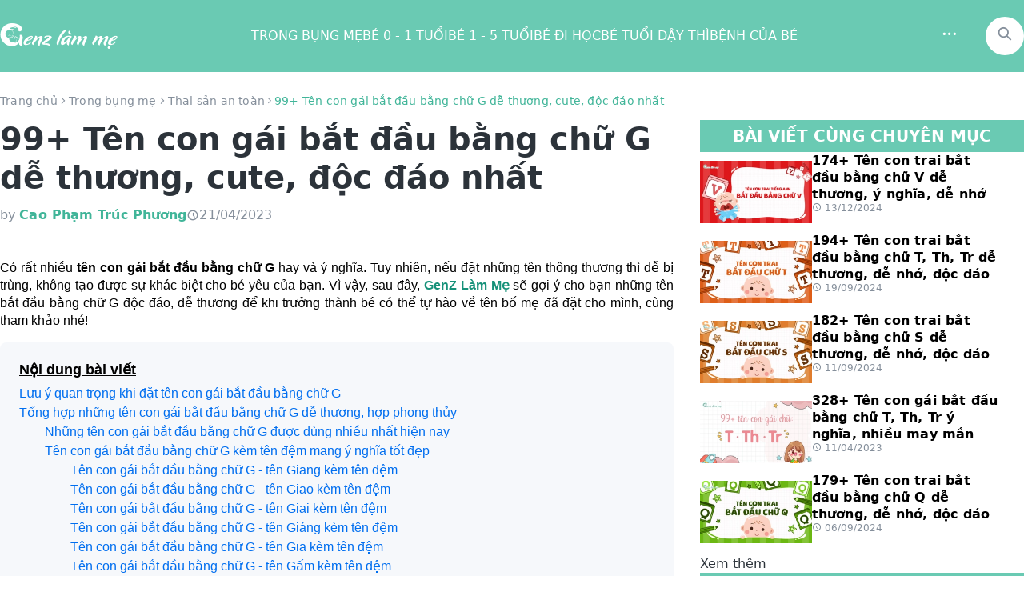

--- FILE ---
content_type: text/html; charset=utf-8
request_url: https://genzlamme.com/blog/ten-con-gai-bat-dau-bang-chu-g-t10122.html
body_size: 20125
content:

<!DOCTYPE html>
<html lang="vi-VN">
	<head class="layout">
		<!-- Google Tag Manager -->
<script>(function(w,d,s,l,i){w[l]=w[l]||[];w[l].push({'gtm.start':
new Date().getTime(),event:'gtm.js'});var f=d.getElementsByTagName(s)[0],
j=d.createElement(s),dl=l!='dataLayer'?'&l='+l:'';j.async=true;j.src=
'https://www.googletagmanager.com/gtm.js?id='+i+dl;f.parentNode.insertBefore(j,f);
})(window,document,'script','dataLayer','GTM-TFGH87S');</script>
<!-- End Google Tag Manager -->
<meta name="p:domain_verify" content="9df10d26c75d41962205684936f0728f"/>
		<meta charset="utf-8" />
		<meta name="viewport" content="width=device-width, initial-scale=1">
		
<link type="image/x-icon" rel="shortcut icon" href="https://img.tweb.page/Bg9yRkMGSBZ4SicTkOptj482vfD_AhVqLKHZe0_8kKc/rs::::1/plain/tweb/genzlamme/media/favicon-genz-lam-me.png"></link>
	<link rel="canonical" href="https://genzlamme.com/blog/ten-con-gai-bat-dau-bang-chu-g-t10122.html" />

	<title>99+ Tên con gái bắt đầu bằng chữ G dễ thương, cute, độc đáo nhất</title>
	<meta name="description" content="Có rất nhiều tên con gái bắt đầu bằng chữ G hay và ý nghĩa. Tuy nhiên, nếu đặt những tên thông thương thì dễ bị trùng, không tạo được sự khác biệt cho bé yêu của bạn. Vì vậy, sau đây, GenZ Làm Mẹ sẽ gợi ý cho bạn những tên bắt đầu bằng chữ G độc đáo, dễ thương để khi trưởng thành bé có thể tự hào về tên bố mẹ đã đặt cho mình, cùng tham khảo nhé!" />
	<meta name="keywords" content="tên con gái bắt đầu bằng chữ g" />
	<script type="application/ld+json">
		[]
	</script>
<link href="/TWeb.Resources/Styles/tds-editor.min.css?v=p2GR9TcCal5Uq6QrgvP7m5HuDtkkeuGlUhyhCy_Dquk" rel="stylesheet" type="text/css" />
<link href="/TheMotherTheme/Styles/mother-theme.min.css?v=xl9dXXpy4LVUo_T1LJlUtYs2-aiKsHoGJnhhXxeqJUY" rel="stylesheet" type="text/css" />
<link href="/TheMotherTheme/Styles/vendors.min.css?v=_47waWPJM8fql36OzDyM59WsyfUg4dEtzrDDSYMW4oI" rel="stylesheet" type="text/css" />
<link href="/TheMotherTheme/Styles/icons.min.css?v=RhKYfqtYttU5Uk1yXjVhwDuK2pyOSyn0MJSr8a30Z0M" rel="stylesheet" type="text/css" />		<style>
			.iframe-wrapper {
				position: relative;
				height: 262px;
			}

			.iframe-wrapper iframe {
				position: absolute;
				top:0;
				left: 0;
				width: 100%;
				height: 100%;
			}

			.extra-carousel {
				padding-bottom: 4px;
			}

			.extra-carousel::-webkit-scrollbar {
				height: 2px;
				background-color: #F5F5F5;
			}
			
			.extra-carousel::-webkit-scrollbar-track {
				border-radius: 10px;
				-webkit-box-shadow: inset 0 0 6px rgba(0, 0, 0, 0.3);
			}

			.extra-carousel::-webkit-scrollbar-thumb {
				border-radius: 10px;
				background-color: rgb(106 202 179 / var(--tw-bg-opacity));
			}
		</style>
	</head>

	<body
		dir="ltr "
		class="w-full">
		<!-- Google Tag Manager (noscript) -->
<noscript><iframe src="https://www.googletagmanager.com/ns.html?id=GTM-TFGH87S"
height="0" width="0" style="display:none;visibility:hidden"></iframe></noscript>
<!-- End Google Tag Manager (noscript) -->

			<div class="">



<div class="">
	<div class="relative h-[68px] bg-primary-1 text-white xl:h-[90px]">
		<div class="relative flex flex-row items-center justify-between px-4 py-[18px] h-full max-w-7xl mx-auto xl:px-0">
			<a href="https://genzlamme.com">
              <img alt="logo" class="w-full h-auto" height="90" src="https://genzlamme.com/TheMotherTheme/images/ui/mother-logo.png">
          	</a>
			<ul class="hidden z-[11] flex-row gap-x-8 items-center xl:flex ">
					<li class="group relative">
						<a href="https://genzlamme.com/blog/trong-bung-me" class="cursor-pointer pb-3">TRONG BỤNG MẸ</a>
							<ul class="triangle-isosceles top absolute w-max hidden top-8 flex-col justify-center items-start pl-2 group-hover:flex">
									<li class="h-[44px] w-full px-4 py-3 bg-white hover:bg-neutral-3-50">
										<a href="https://genzlamme.com/blog/dinh-duong-cho-me-bau" class="cursor-pointer text-neutral-1-400">DINH DƯỠNG CHO MẸ BẦU</a>
									</li>
									<li class="h-[44px] w-full px-4 py-3 bg-white hover:bg-neutral-3-50">
										<a href="https://genzlamme.com/blog/thai-san-an-toan" class="cursor-pointer text-neutral-1-400">THAI SẢN AN TOÀN</a>
									</li>
							</ul>
					</li>
					<li class="group relative">
						<a href="https://genzlamme.com/blog/be-0-1-tuoi" class="cursor-pointer pb-3">BÉ 0 - 1 TUỔI</a>
							<ul class="triangle-isosceles top absolute w-max hidden top-8 flex-col justify-center items-start pl-2 group-hover:flex">
									<li class="h-[44px] w-full px-4 py-3 bg-white hover:bg-neutral-3-50">
										<a href="https://genzlamme.com/blog/dinh-duong-cho-be-0-1-tuoi" class="cursor-pointer text-neutral-1-400">DINH DƯỠNG CHO BÉ 0 - 1 TUỔI</a>
									</li>
									<li class="h-[44px] w-full px-4 py-3 bg-white hover:bg-neutral-3-50">
										<a href="https://genzlamme.com/blog/cot-moc-phat-trien-cua-be-0-1-tuoi" class="cursor-pointer text-neutral-1-400">CỘT MỐC PHÁT TRIỂN CỦA BÉ 0 - 1 TUỔI</a>
									</li>
									<li class="h-[44px] w-full px-4 py-3 bg-white hover:bg-neutral-3-50">
										<a href="https://genzlamme.com/blog/nuoi-con-bang-sua-me" class="cursor-pointer text-neutral-1-400">NUÔI CON BẰNG SỮA MẸ</a>
									</li>
									<li class="h-[44px] w-full px-4 py-3 bg-white hover:bg-neutral-3-50">
										<a href="https://genzlamme.com/blog/tre-sinh-non" class="cursor-pointer text-neutral-1-400">TRẺ SINH NON</a>
									</li>
							</ul>
					</li>
					<li class="group relative">
						<a href="https://genzlamme.com/blog/be-1-5-tuoi" class="cursor-pointer pb-3">BÉ 1 - 5 TUỔI</a>
							<ul class="triangle-isosceles top absolute w-max hidden top-8 flex-col justify-center items-start pl-2 group-hover:flex">
									<li class="h-[44px] w-full px-4 py-3 bg-white hover:bg-neutral-3-50">
										<a href="https://genzlamme.com/blog/dinh-duong-cho-be-1-5-tuoi" class="cursor-pointer text-neutral-1-400">DINH DƯỠNG CHO BÉ 1 - 5 TUỔI</a>
									</li>
									<li class="h-[44px] w-full px-4 py-3 bg-white hover:bg-neutral-3-50">
										<a href="https://genzlamme.com/blog/cot-moc-phat-trien-cua-be-1-5-tuoi" class="cursor-pointer text-neutral-1-400">CỘT MỐC PHÁT TRIỂN CỦA BÉ 1 - 5 TUỔI</a>
									</li>
									<li class="h-[44px] w-full px-4 py-3 bg-white hover:bg-neutral-3-50">
										<a href="https://genzlamme.com/blog/cach-day-be-tu-1-5-tuoi" class="cursor-pointer text-neutral-1-400">CÁCH DẠY BÉ TỪ 1 - 5 TUỔI</a>
									</li>
							</ul>
					</li>
					<li class="group relative">
						<a href="https://genzlamme.com/blog/be-di-hoc" class="cursor-pointer pb-3">BÉ ĐI HỌC</a>
							<ul class="triangle-isosceles top absolute w-max hidden top-8 flex-col justify-center items-start pl-2 group-hover:flex">
									<li class="h-[44px] w-full px-4 py-3 bg-white hover:bg-neutral-3-50">
										<a href="https://genzlamme.com/blog/dinh-duong-cho-be-di-hoc" class="cursor-pointer text-neutral-1-400">DINH DƯỠNG CHO BÉ ĐI HỌC</a>
									</li>
									<li class="h-[44px] w-full px-4 py-3 bg-white hover:bg-neutral-3-50">
										<a href="https://genzlamme.com/blog/cot-moc-phat-trien-cua-be-di-hoc" class="cursor-pointer text-neutral-1-400">CỘT MỐC PHÁT TRIỂN CỦA BÉ ĐI HỌC</a>
									</li>
							</ul>
					</li>
					<li class="group relative">
						<a href="https://genzlamme.com/blog/be-tuoi-day-thi" class="cursor-pointer pb-3">BÉ TUỔI DẬY THÌ</a>
							<ul class="triangle-isosceles top absolute w-max hidden top-8 flex-col justify-center items-start pl-2 group-hover:flex">
									<li class="h-[44px] w-full px-4 py-3 bg-white hover:bg-neutral-3-50">
										<a href="https://genzlamme.com/blog/suc-khoe-tuoi-day-thi" class="cursor-pointer text-neutral-1-400">SỨC KHỎE TUỔI DẬY THÌ</a>
									</li>
									<li class="h-[44px] w-full px-4 py-3 bg-white hover:bg-neutral-3-50">
										<a href="https://genzlamme.com/blog/tam-ly-tuoi-day-thi" class="cursor-pointer text-neutral-1-400">TÂM LÝ TUỔI DẬY THÌ</a>
									</li>
							</ul>
					</li>
					<li class="group relative">
						<a href="https://genzlamme.com/blog/benh-cua-be" class="cursor-pointer pb-3">BỆNH CỦA BÉ</a>
							<ul class="triangle-isosceles top absolute w-max hidden top-8 flex-col justify-center items-start pl-2 group-hover:flex">
									<li class="h-[44px] w-full px-4 py-3 bg-white hover:bg-neutral-3-50">
										<a href="https://genzlamme.com/blog/roi-loai-hanh-vi-phat-trien" class="cursor-pointer text-neutral-1-400">RỐI LOẠN HÀNH VI & PHÁT TRIỂN</a>
									</li>
									<li class="h-[44px] w-full px-4 py-3 bg-white hover:bg-neutral-3-50">
										<a href="https://genzlamme.com/blog/benh-truyen-nhiem" class="cursor-pointer text-neutral-1-400">BỆNH TRUYỀN NHIỄM</a>
									</li>
									<li class="h-[44px] w-full px-4 py-3 bg-white hover:bg-neutral-3-50">
										<a href="https://genzlamme.com/blog/suy-dinh-duong" class="cursor-pointer text-neutral-1-400">SUY DINH DƯỠNG</a>
									</li>
									<li class="h-[44px] w-full px-4 py-3 bg-white hover:bg-neutral-3-50">
										<a href="https://genzlamme.com/blog/cac-benh-thuong-gap" class="cursor-pointer text-neutral-1-400">CÁC BỆNH THƯỜNG GẶP</a>
									</li>
									<li class="h-[44px] w-full px-4 py-3 bg-white hover:bg-neutral-3-50">
										<a href="https://genzlamme.com/blog/tiem-phong-2" class="cursor-pointer text-neutral-1-400">TIÊM PHÒNG</a>
									</li>
							</ul>
					</li>
			</ul>
			<div id="pc-search-form" class="hidden z-[11] xl:block">
				<label class="pc-check">
					<input type="checkbox" class="peer hidden" id="pc-check">
					<button onclick="togglePCMenu()" class="pc-btn w-12 h-12 peer-checked:bg-opacity-5 peer-checked:rounded-[40px] peer-checked:bg-black">
						<i class="icon-menu tdsi-three-dots-horizon-fill text-xl"></i>
						<i class="icon-close tdsi-close-fill text-xl hidden"></i>
					</button>
				</label>
				<label class="ml-4">
					<input type="checkbox" class="peer hidden" id="pc-search">
					<button onclick="toggleSearch()" class="pc-search-toggle-btn w-12 h-12 rounded-[40px] bg-white text-neutral-1-500">
						<i class="tdsi-search-fill text-xl"></i>
					</button>
<form method="get" class="pc-search-btn absolute top-[22px] right-[52px] hidden flex-row items-center justify-center gap-x-2.5 w-[434px] h-12 pr-3 border border-solid rounded-[56px] border-neutral-2-100 bg-white" action="/blog/search">					<input name="key" class="w-full h-full py-3 px-6 rounded-[56px] outline-none text-neutral-1-300" placeholder="Tìm kiếm" />
					<button class="w-6 h-6 rounded-[56px] bg-white text-neutral-1-500">
						<i class="tdsi-search-fill text-2xl"></i>
					</button>
</form>				</label>
			</div>
			<label class="md:hidden">
				<input type="checkbox" class="peer hidden" id="mobile-check">
				<button onclick="toggleMobileMenu()" class="mobile-btn w-8 h-8 peer-checked:bg-opacity-5 peer-checked:rounded-[40px] peer-checked:bg-black">
					<i class="icon-menu tdsi-menu-2-fill text-xl"></i>
					<i class="icon-close tdsi-close-fill text-xl hidden"></i>
				</button>
			</label>
			<div class="hidden flex-row items-center justify-end md:flex xl:hidden">
				<label class="xl:hidden">
					<input type="checkbox" class="peer hidden" id="search-check">
					<button onclick="toggleTabletSearch()" class="search-btn w-8 h-8 peer-checked:bg-opacity-5 peer-checked:rounded-[40px] peer-checked:bg-black">
						<i class="tdsi-search-fill text-xl"></i>
					</button>
				</label>
				<label>
					<input type="checkbox" class="peer hidden" id="tablet-check">
					<button onclick="toggleTabletMenu()" class="tablet-btn w-8 h-8 peer-checked:bg-opacity-5 peer-checked:rounded-[40px] peer-checked:bg-black">
						<i class="icon-menu tdsi-menu-2-fill text-xl"></i>
						<i class="icon-close tdsi-close-fill text-xl hidden"></i>
					</button>
				</label>
			</div>
		</div>
	</div>
	
<div class="mobile-menu hidden md:hidden z-[11] fixed top-[68px] left-0 right-0 bottom-0 bg-white">
	<div class="flex items-center justify-center px-4 py-2 bg-neutral-3-100">
<form method="get" class="flex flex-row items-center justify-center mb-0 gap-x-2.5 w-full h-[38px] border border-solid rounded-[56px] border-neutral-2-100 bg-white" action="/blog/search">			<input name="key" class="w-full h-full py-2 px-5 rounded-[56px] outline-none" placeholder="Tìm kiếm"/>
			<button class="h-full pr-2.5 rounded-r-[56px]">
				<i class="tdsi-search-fill text-xl"></i>
			</button>
</form>	</div>
	<ul>
			<li class="flex flex-col items-center">
				<div class="h-12 w-full flex flex-row items-center justify-between px-4 border-b border-solid border-opacity-10 border-black">
					<a href="https://genzlamme.com/blog/trong-bung-me" class="cursor-pointer text-title-3 font-semibold text-primary-2">Trong bụng mẹ</a>
					<button onclick="toggleMobileMenuItem('mobile-13dd4d20-505d-4d97-0c42-08daa84e009e')">
						<i class="tdsi-arrow-down-line"></i>
					</button>
				</div>
				<ul id="mobile-13dd4d20-505d-4d97-0c42-08daa84e009e" class="hidden w-full">
						<li class="h-12 w-full px-4 flex flex-col items-start justify-center border-b border-solid border-neutral-2-200">
							<a href="https://genzlamme.com/blog/dinh-duong-cho-me-bau" class="cursor-pointer text-caption-1 text-neutral-1-700">Dinh dưỡng cho mẹ bầu</a>
						</li>
						<li class="h-12 w-full px-4 flex flex-col items-start justify-center border-b border-solid border-neutral-2-200">
							<a href="https://genzlamme.com/blog/thai-san-an-toan" class="cursor-pointer text-caption-1 text-neutral-1-700">Thai sản an toàn</a>
						</li>
				</ul>
			<li>
			<li class="flex flex-col items-center">
				<div class="h-12 w-full flex flex-row items-center justify-between px-4 border-b border-solid border-opacity-10 border-black">
					<a href="https://genzlamme.com/blog/be-0-1-tuoi" class="cursor-pointer text-title-3 font-semibold text-primary-2">Bé 0 - 1 tuổi</a>
					<button onclick="toggleMobileMenuItem('mobile-4c9255a3-464d-4391-0c45-08daa84e009e')">
						<i class="tdsi-arrow-down-line"></i>
					</button>
				</div>
				<ul id="mobile-4c9255a3-464d-4391-0c45-08daa84e009e" class="hidden w-full">
						<li class="h-12 w-full px-4 flex flex-col items-start justify-center border-b border-solid border-neutral-2-200">
							<a href="https://genzlamme.com/blog/dinh-duong-cho-be-0-1-tuoi" class="cursor-pointer text-caption-1 text-neutral-1-700">Dinh dưỡng cho bé 0 - 1 tuổi</a>
						</li>
						<li class="h-12 w-full px-4 flex flex-col items-start justify-center border-b border-solid border-neutral-2-200">
							<a href="https://genzlamme.com/blog/cot-moc-phat-trien-cua-be-0-1-tuoi" class="cursor-pointer text-caption-1 text-neutral-1-700">Cột mốc phát triển của bé 0 - 1 tuổi</a>
						</li>
						<li class="h-12 w-full px-4 flex flex-col items-start justify-center border-b border-solid border-neutral-2-200">
							<a href="https://genzlamme.com/blog/nuoi-con-bang-sua-me" class="cursor-pointer text-caption-1 text-neutral-1-700">Nuôi con bằng sữa mẹ</a>
						</li>
						<li class="h-12 w-full px-4 flex flex-col items-start justify-center border-b border-solid border-neutral-2-200">
							<a href="https://genzlamme.com/blog/tre-sinh-non" class="cursor-pointer text-caption-1 text-neutral-1-700">Trẻ sinh non</a>
						</li>
				</ul>
			<li>
			<li class="flex flex-col items-center">
				<div class="h-12 w-full flex flex-row items-center justify-between px-4 border-b border-solid border-opacity-10 border-black">
					<a href="https://genzlamme.com/blog/be-1-5-tuoi" class="cursor-pointer text-title-3 font-semibold text-primary-2">Bé 1 - 5 tuổi</a>
					<button onclick="toggleMobileMenuItem('mobile-2b2c46e4-4425-48de-0c48-08daa84e009e')">
						<i class="tdsi-arrow-down-line"></i>
					</button>
				</div>
				<ul id="mobile-2b2c46e4-4425-48de-0c48-08daa84e009e" class="hidden w-full">
						<li class="h-12 w-full px-4 flex flex-col items-start justify-center border-b border-solid border-neutral-2-200">
							<a href="https://genzlamme.com/blog/dinh-duong-cho-be-1-5-tuoi" class="cursor-pointer text-caption-1 text-neutral-1-700">Dinh dưỡng cho bé 1 - 5 tuổi</a>
						</li>
						<li class="h-12 w-full px-4 flex flex-col items-start justify-center border-b border-solid border-neutral-2-200">
							<a href="https://genzlamme.com/blog/cot-moc-phat-trien-cua-be-1-5-tuoi" class="cursor-pointer text-caption-1 text-neutral-1-700">Cột mốc phát triển của bé 1 - 5 tuổi</a>
						</li>
						<li class="h-12 w-full px-4 flex flex-col items-start justify-center border-b border-solid border-neutral-2-200">
							<a href="https://genzlamme.com/blog/cach-day-be-tu-1-5-tuoi" class="cursor-pointer text-caption-1 text-neutral-1-700">Cách dạy bé từ 1 - 5 tuổi</a>
						</li>
				</ul>
			<li>
			<li class="flex flex-col items-center">
				<div class="h-12 w-full flex flex-row items-center justify-between px-4 border-b border-solid border-opacity-10 border-black">
					<a href="https://genzlamme.com/blog/be-di-hoc" class="cursor-pointer text-title-3 font-semibold text-primary-2">Bé đi học</a>
					<button onclick="toggleMobileMenuItem('mobile-89ce572b-a731-43d4-0c4b-08daa84e009e')">
						<i class="tdsi-arrow-down-line"></i>
					</button>
				</div>
				<ul id="mobile-89ce572b-a731-43d4-0c4b-08daa84e009e" class="hidden w-full">
						<li class="h-12 w-full px-4 flex flex-col items-start justify-center border-b border-solid border-neutral-2-200">
							<a href="https://genzlamme.com/blog/dinh-duong-cho-be-di-hoc" class="cursor-pointer text-caption-1 text-neutral-1-700">Dinh dưỡng cho bé đi học</a>
						</li>
						<li class="h-12 w-full px-4 flex flex-col items-start justify-center border-b border-solid border-neutral-2-200">
							<a href="https://genzlamme.com/blog/cot-moc-phat-trien-cua-be-di-hoc" class="cursor-pointer text-caption-1 text-neutral-1-700">Cột mốc phát triển của bé đi học</a>
						</li>
				</ul>
			<li>
			<li class="flex flex-col items-center">
				<div class="h-12 w-full flex flex-row items-center justify-between px-4 border-b border-solid border-opacity-10 border-black">
					<a href="https://genzlamme.com/blog/be-tuoi-day-thi" class="cursor-pointer text-title-3 font-semibold text-primary-2">Bé tuổi dậy thì</a>
					<button onclick="toggleMobileMenuItem('mobile-f904f384-04ab-404f-0c4e-08daa84e009e')">
						<i class="tdsi-arrow-down-line"></i>
					</button>
				</div>
				<ul id="mobile-f904f384-04ab-404f-0c4e-08daa84e009e" class="hidden w-full">
						<li class="h-12 w-full px-4 flex flex-col items-start justify-center border-b border-solid border-neutral-2-200">
							<a href="https://genzlamme.com/blog/suc-khoe-tuoi-day-thi" class="cursor-pointer text-caption-1 text-neutral-1-700">Sức khỏe tuổi dậy thì</a>
						</li>
						<li class="h-12 w-full px-4 flex flex-col items-start justify-center border-b border-solid border-neutral-2-200">
							<a href="https://genzlamme.com/blog/tam-ly-tuoi-day-thi" class="cursor-pointer text-caption-1 text-neutral-1-700">Tâm lý tuổi dậy thì</a>
						</li>
				</ul>
			<li>
			<li class="flex flex-col items-center">
				<div class="h-12 w-full flex flex-row items-center justify-between px-4 border-b border-solid border-opacity-10 border-black">
					<a href="https://genzlamme.com/blog/benh-cua-be" class="cursor-pointer text-title-3 font-semibold text-primary-2">Bệnh của bé</a>
					<button onclick="toggleMobileMenuItem('mobile-43c7e74c-0ad4-498e-0c51-08daa84e009e')">
						<i class="tdsi-arrow-down-line"></i>
					</button>
				</div>
				<ul id="mobile-43c7e74c-0ad4-498e-0c51-08daa84e009e" class="hidden w-full">
						<li class="h-12 w-full px-4 flex flex-col items-start justify-center border-b border-solid border-neutral-2-200">
							<a href="https://genzlamme.com/blog/roi-loai-hanh-vi-phat-trien" class="cursor-pointer text-caption-1 text-neutral-1-700">Rối loạn hành vi & Phát triển</a>
						</li>
						<li class="h-12 w-full px-4 flex flex-col items-start justify-center border-b border-solid border-neutral-2-200">
							<a href="https://genzlamme.com/blog/benh-truyen-nhiem" class="cursor-pointer text-caption-1 text-neutral-1-700">Bệnh truyền nhiễm</a>
						</li>
						<li class="h-12 w-full px-4 flex flex-col items-start justify-center border-b border-solid border-neutral-2-200">
							<a href="https://genzlamme.com/blog/suy-dinh-duong" class="cursor-pointer text-caption-1 text-neutral-1-700">Suy dinh dưỡng</a>
						</li>
						<li class="h-12 w-full px-4 flex flex-col items-start justify-center border-b border-solid border-neutral-2-200">
							<a href="https://genzlamme.com/blog/cac-benh-thuong-gap" class="cursor-pointer text-caption-1 text-neutral-1-700">Các bệnh thường gặp</a>
						</li>
						<li class="h-12 w-full px-4 flex flex-col items-start justify-center border-b border-solid border-neutral-2-200">
							<a href="https://genzlamme.com/blog/tiem-phong-2" class="cursor-pointer text-caption-1 text-neutral-1-700">Tiêm phòng</a>
						</li>
				</ul>
			<li>
	</ul>
</div>
	<div class="tablet-search hidden absolute top-[68px] left-0 right-0 bg-white xl:hidden">
		<div class="flex items-center justify-center h-[54px] px-4 py-2 bg-neutral-3-100">
			<input class="w-full h-[38px] py-2 px-5 outline-none border border-solid rounded-[56px] border-neutral-2-100 bg-white" placeholder="Tìm kiếm"/>
		</div>
	</div>
	<ul id="menu" class="menu hidden absolute top-[68px] left-0 right-0 z-[11] grid-cols-3 gap-x-[18px] gap-y-7 p-6 max-w-7xl mx-auto bg-white shadow-menu xl:grid-cols-4 xl:top-[90px]">
			<li>
				<a href="https://genzlamme.com/blog/trong-bung-me" class="cursor-pointer pl-2 mb-2 border-l-2 border-solid text-caption-1 font-semibold text-neutral-1-900 border-primary-2 xl:text-title-3">Trong bụng mẹ</a>
					<ul class="flex flex-col justify-center items-start pl-2 mt-2.5">
							<li class="h-6">
								<a href="https://genzlamme.com/blog/dinh-duong-cho-me-bau" class="cursor-pointer text-caption-2 text-neutral-1-800 hover:text-primary-2">Dinh dưỡng cho mẹ bầu</a>
							</li>
							<li class="h-6">
								<a href="https://genzlamme.com/blog/thai-san-an-toan" class="cursor-pointer text-caption-2 text-neutral-1-800 hover:text-primary-2">Thai sản an toàn</a>
							</li>
					</ul>
			</li>
			<li>
				<a href="https://genzlamme.com/blog/be-0-1-tuoi" class="cursor-pointer pl-2 mb-2 border-l-2 border-solid text-caption-1 font-semibold text-neutral-1-900 border-primary-2 xl:text-title-3">Bé 0 - 1 tuổi</a>
					<ul class="flex flex-col justify-center items-start pl-2 mt-2.5">
							<li class="h-6">
								<a href="https://genzlamme.com/blog/dinh-duong-cho-be-0-1-tuoi" class="cursor-pointer text-caption-2 text-neutral-1-800 hover:text-primary-2">Dinh dưỡng cho bé 0 - 1 tuổi</a>
							</li>
							<li class="h-6">
								<a href="https://genzlamme.com/blog/cot-moc-phat-trien-cua-be-0-1-tuoi" class="cursor-pointer text-caption-2 text-neutral-1-800 hover:text-primary-2">Cột mốc phát triển của bé 0 - 1 tuổi</a>
							</li>
							<li class="h-6">
								<a href="https://genzlamme.com/blog/nuoi-con-bang-sua-me" class="cursor-pointer text-caption-2 text-neutral-1-800 hover:text-primary-2">Nuôi con bằng sữa mẹ</a>
							</li>
							<li class="h-6">
								<a href="https://genzlamme.com/blog/tre-sinh-non" class="cursor-pointer text-caption-2 text-neutral-1-800 hover:text-primary-2">Trẻ sinh non</a>
							</li>
					</ul>
			</li>
			<li>
				<a href="https://genzlamme.com/blog/be-1-5-tuoi" class="cursor-pointer pl-2 mb-2 border-l-2 border-solid text-caption-1 font-semibold text-neutral-1-900 border-primary-2 xl:text-title-3">Bé 1 - 5 tuổi</a>
					<ul class="flex flex-col justify-center items-start pl-2 mt-2.5">
							<li class="h-6">
								<a href="https://genzlamme.com/blog/dinh-duong-cho-be-1-5-tuoi" class="cursor-pointer text-caption-2 text-neutral-1-800 hover:text-primary-2">Dinh dưỡng cho bé 1 - 5 tuổi</a>
							</li>
							<li class="h-6">
								<a href="https://genzlamme.com/blog/cot-moc-phat-trien-cua-be-1-5-tuoi" class="cursor-pointer text-caption-2 text-neutral-1-800 hover:text-primary-2">Cột mốc phát triển của bé 1 - 5 tuổi</a>
							</li>
							<li class="h-6">
								<a href="https://genzlamme.com/blog/cach-day-be-tu-1-5-tuoi" class="cursor-pointer text-caption-2 text-neutral-1-800 hover:text-primary-2">Cách dạy bé từ 1 - 5 tuổi</a>
							</li>
					</ul>
			</li>
			<li>
				<a href="https://genzlamme.com/blog/be-di-hoc" class="cursor-pointer pl-2 mb-2 border-l-2 border-solid text-caption-1 font-semibold text-neutral-1-900 border-primary-2 xl:text-title-3">Bé đi học</a>
					<ul class="flex flex-col justify-center items-start pl-2 mt-2.5">
							<li class="h-6">
								<a href="https://genzlamme.com/blog/dinh-duong-cho-be-di-hoc" class="cursor-pointer text-caption-2 text-neutral-1-800 hover:text-primary-2">Dinh dưỡng cho bé đi học</a>
							</li>
							<li class="h-6">
								<a href="https://genzlamme.com/blog/cot-moc-phat-trien-cua-be-di-hoc" class="cursor-pointer text-caption-2 text-neutral-1-800 hover:text-primary-2">Cột mốc phát triển của bé đi học</a>
							</li>
					</ul>
			</li>
			<li>
				<a href="https://genzlamme.com/blog/be-tuoi-day-thi" class="cursor-pointer pl-2 mb-2 border-l-2 border-solid text-caption-1 font-semibold text-neutral-1-900 border-primary-2 xl:text-title-3">Bé tuổi dậy thì</a>
					<ul class="flex flex-col justify-center items-start pl-2 mt-2.5">
							<li class="h-6">
								<a href="https://genzlamme.com/blog/suc-khoe-tuoi-day-thi" class="cursor-pointer text-caption-2 text-neutral-1-800 hover:text-primary-2">Sức khỏe tuổi dậy thì</a>
							</li>
							<li class="h-6">
								<a href="https://genzlamme.com/blog/tam-ly-tuoi-day-thi" class="cursor-pointer text-caption-2 text-neutral-1-800 hover:text-primary-2">Tâm lý tuổi dậy thì</a>
							</li>
					</ul>
			</li>
			<li>
				<a href="https://genzlamme.com/blog/benh-cua-be" class="cursor-pointer pl-2 mb-2 border-l-2 border-solid text-caption-1 font-semibold text-neutral-1-900 border-primary-2 xl:text-title-3">Bệnh của bé</a>
					<ul class="flex flex-col justify-center items-start pl-2 mt-2.5">
							<li class="h-6">
								<a href="https://genzlamme.com/blog/roi-loai-hanh-vi-phat-trien" class="cursor-pointer text-caption-2 text-neutral-1-800 hover:text-primary-2">Rối loạn hành vi & Phát triển</a>
							</li>
							<li class="h-6">
								<a href="https://genzlamme.com/blog/benh-truyen-nhiem" class="cursor-pointer text-caption-2 text-neutral-1-800 hover:text-primary-2">Bệnh truyền nhiễm</a>
							</li>
							<li class="h-6">
								<a href="https://genzlamme.com/blog/suy-dinh-duong" class="cursor-pointer text-caption-2 text-neutral-1-800 hover:text-primary-2">Suy dinh dưỡng</a>
							</li>
							<li class="h-6">
								<a href="https://genzlamme.com/blog/cac-benh-thuong-gap" class="cursor-pointer text-caption-2 text-neutral-1-800 hover:text-primary-2">Các bệnh thường gặp</a>
							</li>
							<li class="h-6">
								<a href="https://genzlamme.com/blog/tiem-phong-2" class="cursor-pointer text-caption-2 text-neutral-1-800 hover:text-primary-2">Tiêm phòng</a>
							</li>
					</ul>
			</li>
	</ul>
</div>






<section id="breadcrumb-wrapper" class="overflow-x-scroll max-w-7xl mx-auto px-4 bg-white md:overflow-x-hidden xl:px-0 xl:mt-3">
	<div class="tw-breadcrumb w-max h-12 flex justify-start items-center gap-2">
		<a class="text-caption-2 text-neutral-1-500" href="https://genzlamme.com" title="Trang chủ">
			<i class="tdsi-home-fill md:hidden"></i>
			<span class="hidden md:block">Trang chủ</span>
		</a>
				<i class="tdsi-arrow-right-line text-caption-2 text-neutral-1-500"></i>
				<a class="cursor-pointer text-caption-2 text-neutral-1-500" title="Trong b&#x1EE5;ng m&#x1EB9;" href="https://genzlamme.com/blog/trong-bung-me">Trong b&#x1EE5;ng m&#x1EB9;</a>
				<i class="tdsi-arrow-right-line text-caption-2 text-neutral-1-500"></i>
				<a class="cursor-pointer text-caption-2 text-neutral-1-500" title="Thai s&#x1EA3;n an to&#xE0;n" href="https://genzlamme.com/blog/thai-san-an-toan">Thai s&#x1EA3;n an to&#xE0;n</a>
				<i class="tdsi-arrow-right-line text-caption-3 text-neutral-1-500"></i>
				<span class="cursor-pointer text-caption-2 text-primary-2" title="99&#x2B; T&#xEA;n con g&#xE1;i b&#x1EAF;t &#x111;&#x1EA7;u b&#x1EB1;ng ch&#x1EEF; G d&#x1EC5; th&#x1B0;&#x1A1;ng, cute, &#x111;&#x1ED9;c &#x111;&#xE1;o nh&#x1EA5;t">99&#x2B; T&#xEA;n con g&#xE1;i b&#x1EAF;t &#x111;&#x1EA7;u b&#x1EB1;ng ch&#x1EEF; G d&#x1EC5; th&#x1B0;&#x1A1;ng, cute, &#x111;&#x1ED9;c &#x111;&#xE1;o nh&#x1EA5;t</span>
	</div>
</section>
 
			</div>

			<div class="">

			</div>

		<div class="">




<div class="max-w-7xl mx-auto grid-cols-12 md:grid md:gap-x-6 xl:gap-x-8 xl:mb-8">
	<div class="col-span-8 mb-4 md:mb-0">
		<h1 class="text-2xl leading-[34px] mb-3 font-semibold break-words text-neutral-1-900 md:text-heading-2 xl:text-heading-1">99+ Tên con gái bắt đầu bằng chữ G dễ thương, cute, độc đáo nhất</h1>
		<div class="flex flex-col mb-3 xl:flex-row">
			<div class="flex flex-row items-center gap-x-4 text-body-2 text-neutral-1-500">
					<span class="">by <a class="font-semibold text-primary-2">Cao Phạm Trúc Phương</a></span>
				
				<span class="flex items-center gap-x-1">
					<i class="tdsi-time-line"></i>
					21/04/2023
				</span>
			</div>
		</div>
        <div class="table">
			<div class="ck-content px-4 xl:px-0">
          		<p><meta charset="utf-8"></p><p style="line-height:1.38;margin-bottom:0pt;margin-top:0pt;text-align:justify;" dir="ltr"><span style="background-color:transparent;color:#000000;font-size:12pt;"><span style="font-style:normal;font-variant:normal;font-weight:400;text-decoration:none;vertical-align:baseline;white-space:pre-wrap;">Có rất nhiều <strong>tên con gái bắt đầu bằng chữ G</strong> hay và ý nghĩa. Tuy nhiên, nếu đặt những tên thông thương thì dễ bị trùng, không tạo được sự khác biệt cho bé yêu của bạn. Vì vậy, sau đây, </span></span><a href="https://genzlamme.com/"><span style="color:#169179;"><span class="contentEditor" style="font-weight:400;"><strong>GenZ Làm Mẹ</strong></span></span></a><span style="background-color:transparent;color:#000000;font-size:12pt;"><span style="font-style:normal;font-variant:normal;font-weight:400;text-decoration:none;vertical-align:baseline;white-space:pre-wrap;"> sẽ gợi ý cho bạn những tên bắt đầu bằng chữ G độc đáo, dễ thương để khi trưởng thành bé có thể tự hào về tên bố mẹ đã đặt cho mình, cùng tham khảo nhé!</span></span></p><section class="toc-main"><div class="toc-title"><u>Nội dung bài viết</u></div><div class="toc-description"><div class="toc-description-inner"><div class="h1"><a href="#CKIPxUTARt">Lưu ý quan trọng khi đặt tên con gái bắt đầu bằng chữ G</a></div><div class="h1"><a href="#Zf0JUYkxmD">Tổng hợp những tên con gái bắt đầu bằng chữ G dễ thương, hợp phong thủy</a></div><div class="h2"><a href="#OPV3riyYmo">Những tên con gái bắt đầu bằng chữ G được dùng nhiều nhất hiện nay</a></div><div class="h2"><a href="#qW1HwOc1R5">Tên con gái bắt đầu bằng chữ G kèm tên đệm mang ý nghĩa tốt đẹp</a></div><div class="h3"><a href="#q7cWb0MlCA">Tên con gái bắt đầu bằng chữ G - tên Giang kèm tên đệm</a></div><div class="h3"><a href="#jGzo4S8BoQ">Tên con gái bắt đầu bằng chữ G - tên Giao kèm tên đệm</a></div><div class="h3"><a href="#hl4MP1lLEV">Tên con gái bắt đầu bằng chữ G - tên Giai kèm tên đệm</a></div><div class="h3"><a href="#2ATK2OVHjv">Tên con gái bắt đầu bằng chữ G - tên Giáng kèm tên đệm</a></div><div class="h3"><a href="#93P299VB65">Tên con gái bắt đầu bằng chữ G - tên Gia kèm tên đệm</a></div><div class="h3"><a href="#62H51X2pPC">Tên con gái bắt đầu bằng chữ G - tên Gấm kèm tên đệm</a></div><div class="h2"><a href="#3L7QajYtk9">Tên ở nhà cho bé gái bắt đầu bằng chữ G độc đáo khó nhầm lẫn</a></div><div class="h2"><a href="#udY0FYstQW">Tên con gái bắt đầu bằng chữ G tiếng Anh</a></div></div></div></section><h2 style="line-height:1.38;margin-bottom:0pt;margin-top:0pt;text-align:justify;" id="CKIPxUTARt" dir="ltr"><span style="background-color:transparent;color:#000000;font-size:12pt;"><span style="font-style:normal;font-variant:normal;text-decoration:none;vertical-align:baseline;white-space:pre-wrap;"><strong>Lưu ý quan trọng khi đặt tên con gái bắt đầu bằng chữ G</strong></span></span></h2><figure class="image"><img src="https://img.tweb.page/elc86oVqdbYTRpCTRbs5Y8u2Ujr_gk3bT92jU4AYftU/rs::::1/plain/tweb/genzlamme/media/luu-y-khi-dat-ten-con-gai-bat-dau-bang-chu-G.jpg" alt="Lưu ý quan trọng khi đặt tên con gái bắt đầu bằng chữ G"></figure><p style="line-height:1.38;margin-bottom:0pt;margin-top:0pt;text-align:justify;" dir="ltr"><span style="background-color:transparent;color:#000000;font-size:12pt;"><span style="font-style:normal;font-variant:normal;font-weight:400;text-decoration:none;vertical-align:baseline;white-space:pre-wrap;">Việc đặt tên cho con gái là một quá trình quan trọng trong việc xây dựng danh tính của con. Khi lựa chọn tên cho con gái bắt đầu bằng chữ G, có một số lưu ý quan trọng cần nhớ sau đây, bố mẹ nên lưu ý nhé:</span></span></p><ul><li style="margin-bottom:0;margin-top:0;padding-inline-start:48px;"><span style="background-color:transparent;color:#000000;font-size:12pt;"><span style="font-style:normal;font-variant:normal;font-weight:400;text-decoration:none;vertical-align:baseline;white-space:pre-wrap;">Tên nên được chọn sao cho dễ nhớ, không quá phức tạp và dễ phát âm trong cộng đồng ngôn ngữ mà gia đình sống. Tên nên có âm điệu hài hòa, dễ nhớ, để con gái dễ dàng ghi nhớ và sử dụng tên trong giao tiếp hàng ngày. Đồng thời, tên cũng cần được viết đúng theo ngữ pháp và chính tả, tránh việc đặt tên sai chính tả hay viết tắt, để không gây khó khăn trong việc đọc và viết tên sau này.</span></span></li><li style="margin-bottom:0;margin-top:0;padding-inline-start:48px;"><span style="background-color:transparent;color:#000000;font-size:12pt;"><span style="font-style:normal;font-variant:normal;font-weight:400;text-decoration:none;vertical-align:baseline;white-space:pre-wrap;">Nên tránh sử dụng các từ hoặc tên địa phương, vì chúng có thể gây khó khăn trong việc phát âm và hiểu ý nghĩa của tên ở các nơi khác. Đặc biệt, nếu gia đình sống trong một quốc gia hoặc vùng miền có ngôn ngữ khác với tên được đặt, tên có thể bị gây nhầm lẫn hoặc khó hiểu. Do đó, nên chọn những tên dễ phát âm và hiểu được ở nhiều nơi khác nhau.</span></span></li><li style="margin-bottom:0;margin-top:0;padding-inline-start:48px;"><span style="background-color:transparent;color:#000000;font-size:12pt;"><span style="font-style:normal;font-variant:normal;font-weight:400;text-decoration:none;vertical-align:baseline;white-space:pre-wrap;">Khi đặt tên con gái bắt đầu bằng chữ G, nên chọn những tên có tính nữ tính, phù hợp với bản chất và tính cách của con gái. Tên nên mang đậm nét nữ tính, tạo cảm giác dịu dàng, tinh tế và duyên dáng. Nên tránh đặt tên có tính nam tính hoặc không rõ ràng về giới tính, để tránh gây nhầm lẫn hoặc khó khăn trong việc nhận dạng giới tính của con gái.</span></span></li><li style="margin-bottom:0;margin-top:0;padding-inline-start:48px;"><span style="background-color:transparent;color:#000000;font-size:12pt;"><span style="font-style:normal;font-variant:normal;font-weight:400;text-decoration:none;vertical-align:baseline;white-space:pre-wrap;">Tên cần tránh những gợi nhớ đến các thành viên trong gia đình, hoặc những tên có ý nghĩa tiêu cực. Chẳng hạn, không nên đặt tên giống với tên của người thân trong gia đình để tránh gây nhầm lẫn hoặc tạo ra sự nhàm chán.</span></span></li><li style="margin-bottom:0;margin-top:0;padding-inline-start:48px;"><span style="background-color:transparent;color:#000000;font-size:12pt;"><span style="font-style:normal;font-variant:normal;font-weight:400;text-decoration:none;vertical-align:baseline;white-space:pre-wrap;">Nên tham khảo ý kiến của người thân, bạn bè hoặc chuyên gia trong quá trình đặt tên cho con gái. Có thể họ sẽ đưa ra những ý kiến hay, đồng thời giúp gia đình tránh được những sai lầm trong việc đặt tên cho con gái.</span></span></li></ul><h2 style="line-height:1.38;margin-bottom:0pt;margin-top:0pt;text-align:justify;" id="Zf0JUYkxmD" dir="ltr"><span style="background-color:transparent;color:#000000;font-size:12pt;"><span style="font-style:normal;font-variant:normal;text-decoration:none;vertical-align:baseline;white-space:pre-wrap;"><strong>Tổng hợp những tên con gái bắt đầu bằng chữ G dễ thương, hợp phong thủy</strong></span></span></h2><figure class="image"><img src="https://img.tweb.page/6a-oSEXid5DtQwLZsDgizxrXSjSAUrXwkrqX2xqFjD0/rs::::1/plain/tweb/genzlamme/media/tong-hop-ten-con-gai-bat-dau-bang-chu-G.jpg" alt="Tổng hợp những tên con gái bắt đầu bằng chữ G dễ thương, hợp phong thủy"></figure><p style="line-height:1.38;margin-bottom:0pt;margin-top:0pt;text-align:justify;" dir="ltr"><span style="background-color:transparent;color:#000000;font-size:12pt;"><span style="font-style:normal;font-variant:normal;font-weight:400;text-decoration:none;vertical-align:baseline;white-space:pre-wrap;">Để tiết kiệm thời gian suy nghĩ, sau đây, GenZ Làm Mẹ sẽ gợi ý các tên con gái bắt đầu bằng chữ G ý nghĩa nhất, cùng tham khảo để chọn một tên ưng ý nhất nhé!</span></span></p><h3 style="line-height:1.38;margin-bottom:0pt;margin-top:0pt;text-align:justify;" id="OPV3riyYmo" dir="ltr"><span style="background-color:transparent;color:#000000;font-size:12pt;"><span style="font-style:normal;font-variant:normal;text-decoration:none;vertical-align:baseline;white-space:pre-wrap;"><strong>Những tên con gái bắt đầu bằng chữ G được dùng nhiều nhất hiện nay</strong></span></span></h3><ol><li style="line-height:1.38;margin-bottom:0pt;margin-top:0pt;text-align:justify;" dir="ltr"><span style="background-color:transparent;color:#000000;font-size:12pt;"><span style="font-style:normal;font-variant:normal;font-weight:400;text-decoration:none;vertical-align:baseline;white-space:pre-wrap;">Giang</span></span></li><li style="line-height:1.38;margin-bottom:0pt;margin-top:0pt;text-align:justify;" dir="ltr"><span style="background-color:transparent;color:#000000;font-size:12pt;"><span style="font-style:normal;font-variant:normal;font-weight:400;text-decoration:none;vertical-align:baseline;white-space:pre-wrap;">Giao</span></span></li><li style="line-height:1.38;margin-bottom:0pt;margin-top:0pt;text-align:justify;" dir="ltr"><span style="background-color:transparent;color:#000000;font-size:12pt;"><span style="font-style:normal;font-variant:normal;font-weight:400;text-decoration:none;vertical-align:baseline;white-space:pre-wrap;">Giai</span></span></li><li style="line-height:1.38;margin-bottom:0pt;margin-top:0pt;text-align:justify;" dir="ltr"><span style="background-color:transparent;color:#000000;font-size:12pt;"><span style="font-style:normal;font-variant:normal;font-weight:400;text-decoration:none;vertical-align:baseline;white-space:pre-wrap;">Giáng</span></span></li><li style="line-height:1.38;margin-bottom:0pt;margin-top:0pt;text-align:justify;" dir="ltr"><span style="background-color:transparent;color:#000000;font-size:12pt;"><span style="font-style:normal;font-variant:normal;font-weight:400;text-decoration:none;vertical-align:baseline;white-space:pre-wrap;">Gia</span></span></li><li style="line-height:1.38;margin-bottom:0pt;margin-top:0pt;text-align:justify;" dir="ltr"><span style="background-color:transparent;color:#000000;font-size:12pt;"><span style="font-style:normal;font-variant:normal;font-weight:400;text-decoration:none;vertical-align:baseline;white-space:pre-wrap;">Gấm</span></span></li></ol><h3 style="line-height:1.38;margin-bottom:0pt;margin-top:0pt;text-align:justify;" id="qW1HwOc1R5" dir="ltr"><span style="background-color:transparent;color:#000000;font-size:12pt;"><span style="font-style:normal;font-variant:normal;text-decoration:none;vertical-align:baseline;white-space:pre-wrap;"><strong>Tên con gái bắt đầu bằng chữ G kèm tên đệm mang ý nghĩa tốt đẹp</strong></span></span></h3><p style="line-height:1.38;margin-bottom:0pt;margin-top:0pt;text-align:justify;" dir="ltr"><span style="background-color:transparent;color:#000000;font-size:12pt;"><span style="font-style:normal;font-variant:normal;font-weight:400;text-decoration:none;vertical-align:baseline;white-space:pre-wrap;">Với những tên ở bên trên thì kết hợp với tên đệm nào cho phù hợp. Sau đây là một số gợi ý tên con gái bắt đầu bằng chữ G kèm tên đệm ý nghĩa, cùng tham khảo nhé!</span></span></p><h4 style="line-height:1.38;margin-bottom:0pt;margin-top:0pt;text-align:justify;" id="q7cWb0MlCA" dir="ltr"><span style="background-color:transparent;color:#000000;font-size:12pt;"><span style="font-style:normal;font-variant:normal;text-decoration:none;vertical-align:baseline;white-space:pre-wrap;"><strong>Tên con gái bắt đầu bằng chữ G - tên Giang kèm tên đệm</strong></span></span></h4><ol><li style="line-height:1.38;margin-bottom:0pt;margin-top:0pt;text-align:justify;" dir="ltr"><span style="background-color:transparent;color:#000000;font-size:12pt;"><span style="font-style:normal;font-variant:normal;font-weight:400;text-decoration:none;vertical-align:baseline;white-space:pre-wrap;">Hạnh Giang: Tính cách hạnh phúc, tươi vui và sống động.</span></span></li><li style="line-height:1.38;margin-bottom:0pt;margin-top:0pt;text-align:justify;" dir="ltr"><span style="background-color:transparent;color:#000000;font-size:12pt;"><span style="font-style:normal;font-variant:normal;font-weight:400;text-decoration:none;vertical-align:baseline;white-space:pre-wrap;">Quỳnh Giang: Tính cách dịu dàng, duyên dáng và quyến rũ.</span></span></li><li style="line-height:1.38;margin-bottom:0pt;margin-top:0pt;text-align:justify;" dir="ltr"><span style="background-color:transparent;color:#000000;font-size:12pt;"><span style="font-style:normal;font-variant:normal;font-weight:400;text-decoration:none;vertical-align:baseline;white-space:pre-wrap;">Lan Giang: Tính cách hiền hòa, tinh tế và lãng mạn.</span></span></li><li style="line-height:1.38;margin-bottom:0pt;margin-top:0pt;text-align:justify;" dir="ltr"><span style="background-color:transparent;color:#000000;font-size:12pt;"><span style="font-style:normal;font-variant:normal;font-weight:400;text-decoration:none;vertical-align:baseline;white-space:pre-wrap;">Thanh Giang: Tính cách thanh tao, độc lập và thông minh.</span></span></li><li style="line-height:1.38;margin-bottom:0pt;margin-top:0pt;text-align:justify;" dir="ltr"><span style="background-color:transparent;color:#000000;font-size:12pt;"><span style="font-style:normal;font-variant:normal;font-weight:400;text-decoration:none;vertical-align:baseline;white-space:pre-wrap;">Diễm Giang: Tính cách quyến rũ, nữ tính và lôi cuốn.</span></span></li><li style="line-height:1.38;margin-bottom:0pt;margin-top:0pt;text-align:justify;" dir="ltr"><span style="background-color:transparent;color:#000000;font-size:12pt;"><span style="font-style:normal;font-variant:normal;font-weight:400;text-decoration:none;vertical-align:baseline;white-space:pre-wrap;">Ái Giang: Tính cách yêu thương, ân cần và dịu dàng.</span></span></li><li style="line-height:1.38;margin-bottom:0pt;margin-top:0pt;text-align:justify;" dir="ltr"><span style="background-color:transparent;color:#000000;font-size:12pt;"><span style="font-style:normal;font-variant:normal;font-weight:400;text-decoration:none;vertical-align:baseline;white-space:pre-wrap;">Ngọc Giang: Tính cách quý phái, lộng lẫy và đáng yêu.</span></span></li><li style="line-height:1.38;margin-bottom:0pt;margin-top:0pt;text-align:justify;" dir="ltr"><span style="background-color:transparent;color:#000000;font-size:12pt;"><span style="font-style:normal;font-variant:normal;font-weight:400;text-decoration:none;vertical-align:baseline;white-space:pre-wrap;">Tú Giang: Tính cách tự tin, năng động và sáng tạo.</span></span></li><li style="line-height:1.38;margin-bottom:0pt;margin-top:0pt;text-align:justify;" dir="ltr"><span style="background-color:transparent;color:#000000;font-size:12pt;"><span style="font-style:normal;font-variant:normal;font-weight:400;text-decoration:none;vertical-align:baseline;white-space:pre-wrap;">Mai Giang: Tính cách tươi trẻ, hồn nhiên và vui vẻ.</span></span></li><li style="line-height:1.38;margin-bottom:0pt;margin-top:0pt;text-align:justify;" dir="ltr"><span style="background-color:transparent;color:#000000;font-size:12pt;"><span style="font-style:normal;font-variant:normal;font-weight:400;text-decoration:none;vertical-align:baseline;white-space:pre-wrap;">Anh Giang: Tính cách hiền lành, nhẹ nhàng và dễ gần.</span></span></li><li style="line-height:1.38;margin-bottom:0pt;margin-top:0pt;text-align:justify;" dir="ltr"><span style="background-color:transparent;color:#000000;font-size:12pt;"><span style="font-style:normal;font-variant:normal;font-weight:400;text-decoration:none;vertical-align:baseline;white-space:pre-wrap;">Phương Giang: Tính cách trầm lắng, thu hút và nổi bật.</span></span></li><li style="line-height:1.38;margin-bottom:0pt;margin-top:0pt;text-align:justify;" dir="ltr"><span style="background-color:transparent;color:#000000;font-size:12pt;"><span style="font-style:normal;font-variant:normal;font-weight:400;text-decoration:none;vertical-align:baseline;white-space:pre-wrap;">Kim Giang: Tính cách quý phái, kiêu sa và nữ tính.</span></span></li><li style="line-height:1.38;margin-bottom:0pt;margin-top:0pt;text-align:justify;" dir="ltr"><span style="background-color:transparent;color:#000000;font-size:12pt;"><span style="font-style:normal;font-variant:normal;font-weight:400;text-decoration:none;vertical-align:baseline;white-space:pre-wrap;">Minh Giang: Tính cách thông minh, sáng suốt và sáng láng.</span></span></li><li style="line-height:1.38;margin-bottom:0pt;margin-top:0pt;text-align:justify;" dir="ltr"><span style="background-color:transparent;color:#000000;font-size:12pt;"><span style="font-style:normal;font-variant:normal;font-weight:400;text-decoration:none;vertical-align:baseline;white-space:pre-wrap;">Linh Giang: Tính cách nữ tính, dịu dàng và nhẹ nhàng.</span></span></li><li style="line-height:1.38;margin-bottom:0pt;margin-top:0pt;text-align:justify;" dir="ltr"><span style="background-color:transparent;color:#000000;font-size:12pt;"><span style="font-style:normal;font-variant:normal;font-weight:400;text-decoration:none;vertical-align:baseline;white-space:pre-wrap;">Thu Giang: Tính cách dịu dàng, duyên dáng và nhẹ nhàng.</span></span></li><li style="line-height:1.38;margin-bottom:0pt;margin-top:0pt;text-align:justify;" dir="ltr"><span style="background-color:transparent;color:#000000;font-size:12pt;"><span style="font-style:normal;font-variant:normal;font-weight:400;text-decoration:none;vertical-align:baseline;white-space:pre-wrap;">Nguyệt Giang: Tính cách đáng yêu, lãng mạn và tinh tế.</span></span></li><li style="line-height:1.38;margin-bottom:0pt;margin-top:0pt;text-align:justify;" dir="ltr"><span style="background-color:transparent;color:#000000;font-size:12pt;"><span style="font-style:normal;font-variant:normal;font-weight:400;text-decoration:none;vertical-align:baseline;white-space:pre-wrap;">Hoa Giang: Tính cách tươi mới, rực rỡ và nổi bật.</span></span></li><li style="line-height:1.38;margin-bottom:0pt;margin-top:0pt;text-align:justify;" dir="ltr"><span style="background-color:transparent;color:#000000;font-size:12pt;"><span style="font-style:normal;font-variant:normal;font-weight:400;text-decoration:none;vertical-align:baseline;white-space:pre-wrap;">Hồng Giang: Tính cách hồn nhiên, dễ gần và thân thiện.</span></span></li><li style="line-height:1.38;margin-bottom:0pt;margin-top:0pt;text-align:justify;" dir="ltr"><span style="background-color:transparent;color:#000000;font-size:12pt;"><span style="font-style:normal;font-variant:normal;font-weight:400;text-decoration:none;vertical-align:baseline;white-space:pre-wrap;">Yến Giang: Tính cách trầm lắng, dịu dàng và tinh tế.</span></span></li><li style="line-height:1.38;margin-bottom:0pt;margin-top:0pt;text-align:justify;" dir="ltr"><span style="background-color:transparent;color:#000000;font-size:12pt;"><span style="font-style:normal;font-variant:normal;font-weight:400;text-decoration:none;vertical-align:baseline;white-space:pre-wrap;">Xuân Giang: Tính cách trẻ trung, hồn nhiên và năng động.</span></span></li><li style="line-height:1.38;margin-bottom:0pt;margin-top:0pt;text-align:justify;" dir="ltr"><span style="background-color:transparent;color:#000000;font-size:12pt;"><span style="font-style:normal;font-variant:normal;font-weight:400;text-decoration:none;vertical-align:baseline;white-space:pre-wrap;">Duyên Giang: Tính cách duyên dáng, quyến rũ và lôi cuốn.</span></span></li><li style="line-height:1.38;margin-bottom:0pt;margin-top:0pt;text-align:justify;" dir="ltr"><span style="background-color:transparent;color:#000000;font-size:12pt;"><span style="font-style:normal;font-variant:normal;font-weight:400;text-decoration:none;vertical-align:baseline;white-space:pre-wrap;">Phúc Giang: Tính cách hạnh phúc, đầy may mắn và niềm vui.</span></span></li><li style="line-height:1.38;margin-bottom:0pt;margin-top:0pt;text-align:justify;" dir="ltr"><span style="background-color:transparent;color:#000000;font-size:12pt;"><span style="font-style:normal;font-variant:normal;font-weight:400;text-decoration:none;vertical-align:baseline;white-space:pre-wrap;">Thuận Giang: Tính cách dễ tính, thân thiện và dễ gần.</span></span></li><li style="line-height:1.38;margin-bottom:0pt;margin-top:0pt;text-align:justify;" dir="ltr"><span style="background-color:transparent;color:#000000;font-size:12pt;"><span style="font-style:normal;font-variant:normal;font-weight:400;text-decoration:none;vertical-align:baseline;white-space:pre-wrap;">Như Giang: Tính cách tự tin, độc lập và nữ tính.</span></span></li><li style="line-height:1.38;margin-bottom:0pt;margin-top:0pt;text-align:justify;" dir="ltr"><span style="background-color:transparent;color:#000000;font-size:12pt;"><span style="font-style:normal;font-variant:normal;font-weight:400;text-decoration:none;vertical-align:baseline;white-space:pre-wrap;">Thùy Giang: Tính cách dịu dàng, nhẹ nhàng và tinh tế.</span></span></li><li style="line-height:1.38;margin-bottom:0pt;margin-top:0pt;text-align:justify;" dir="ltr"><span style="background-color:transparent;color:#000000;font-size:12pt;"><span style="font-style:normal;font-variant:normal;font-weight:400;text-decoration:none;vertical-align:baseline;white-space:pre-wrap;">Phượng Giang: Tính cách tươi mới, lôi cuốn và quyến rũ.</span></span></li><li style="line-height:1.38;margin-bottom:0pt;margin-top:0pt;text-align:justify;" dir="ltr"><span style="background-color:transparent;color:#000000;font-size:12pt;"><span style="font-style:normal;font-variant:normal;font-weight:400;text-decoration:none;vertical-align:baseline;white-space:pre-wrap;">Ngân Giang: Tính cách thanh lịch, tinh tế và thu hút.</span></span></li><li style="line-height:1.38;margin-bottom:0pt;margin-top:0pt;text-align:justify;" dir="ltr"><span style="background-color:transparent;color:#000000;font-size:12pt;"><span style="font-style:normal;font-variant:normal;font-weight:400;text-decoration:none;vertical-align:baseline;white-space:pre-wrap;">Hà Giang: Tính cách hiền hòa, sâu sắc và dịu dàng.</span></span></li><li style="line-height:1.38;margin-bottom:0pt;margin-top:0pt;text-align:justify;" dir="ltr"><span style="background-color:transparent;color:#000000;font-size:12pt;"><span style="font-style:normal;font-variant:normal;font-weight:400;text-decoration:none;vertical-align:baseline;white-space:pre-wrap;">Việt Giang: Tính cách kiêu sa, phong cách và độc lập.</span></span></li><li style="line-height:1.38;margin-bottom:0pt;margin-top:0pt;text-align:justify;" dir="ltr"><span style="background-color:transparent;color:#000000;font-size:12pt;"><span style="font-style:normal;font-variant:normal;font-weight:400;text-decoration:none;vertical-align:baseline;white-space:pre-wrap;">Thảo Giang: Tính cách dịu dàng, thân thiện và hồn nhiên.</span></span></li></ol><blockquote><p style="line-height:1.38;margin-bottom:0pt;margin-top:0pt;text-align:justify;" dir="ltr"><span style="background-color:transparent;color:#000000;font-size:12pt;"><span style="font-style:normal;font-variant:normal;font-weight:400;text-decoration:none;vertical-align:baseline;white-space:pre-wrap;">&gt;&gt; Xem thêm: 99+&nbsp;</span></span><a style="text-decoration:none;" href="https://genzlamme.com/blog/ten-con-gai-ho-ngo-t119.html"><span style="background-color:transparent;color:#169179;font-size:12pt;"><span style="-webkit-text-decoration-skip:none;font-style:normal;font-variant:normal;text-decoration-skip-ink:none;vertical-align:baseline;white-space:pre-wrap;"><strong><u>Tên con gái họ Ngô</u></strong></span></span></a><span style="background-color:transparent;color:#000000;font-size:12pt;"><span style="font-style:normal;font-variant:normal;font-weight:400;text-decoration:none;vertical-align:baseline;white-space:pre-wrap;"> độc đáo, ấn tượng</span></span></p></blockquote><h4 style="line-height:1.38;margin-bottom:0pt;margin-top:0pt;text-align:justify;" id="jGzo4S8BoQ" dir="ltr"><span style="background-color:transparent;color:#000000;font-size:12pt;"><span style="font-style:normal;font-variant:normal;text-decoration:none;vertical-align:baseline;white-space:pre-wrap;"><strong>Tên con gái bắt đầu bằng chữ G - tên Giao kèm tên đệm</strong></span></span></h4><ol><li style="line-height:1.38;margin-bottom:0pt;margin-top:0pt;text-align:justify;" dir="ltr"><span style="background-color:transparent;color:#000000;font-size:12pt;"><span style="font-style:normal;font-variant:normal;font-weight:400;text-decoration:none;vertical-align:baseline;white-space:pre-wrap;">Linh Giao: Tính cách thân thiện, dễ gần và dễ hòa nhập với mọi người.</span></span></li><li style="line-height:1.38;margin-bottom:0pt;margin-top:0pt;text-align:justify;" dir="ltr"><span style="background-color:transparent;color:#000000;font-size:12pt;"><span style="font-style:normal;font-variant:normal;font-weight:400;text-decoration:none;vertical-align:baseline;white-space:pre-wrap;">Mai Giao: Tính cách hướng ngoại, năng động và thích khám phá.</span></span></li><li style="line-height:1.38;margin-bottom:0pt;margin-top:0pt;text-align:justify;" dir="ltr"><span style="background-color:transparent;color:#000000;font-size:12pt;"><span style="font-style:normal;font-variant:normal;font-weight:400;text-decoration:none;vertical-align:baseline;white-space:pre-wrap;">Ánh Giao: Tính cách sáng sủa, năng động và có ánh sáng riêng.</span></span></li><li style="line-height:1.38;margin-bottom:0pt;margin-top:0pt;text-align:justify;" dir="ltr"><span style="background-color:transparent;color:#000000;font-size:12pt;"><span style="font-style:normal;font-variant:normal;font-weight:400;text-decoration:none;vertical-align:baseline;white-space:pre-wrap;">Hoài Giao: Tính cách lạc quan, luôn giữ niềm tin và hy vọng.</span></span></li><li style="line-height:1.38;margin-bottom:0pt;margin-top:0pt;text-align:justify;" dir="ltr"><span style="background-color:transparent;color:#000000;font-size:12pt;"><span style="font-style:normal;font-variant:normal;font-weight:400;text-decoration:none;vertical-align:baseline;white-space:pre-wrap;">Thu Giao: Tính cách trầm tĩnh, tinh tế và có khả năng lắng nghe tốt.</span></span></li><li style="line-height:1.38;margin-bottom:0pt;margin-top:0pt;text-align:justify;" dir="ltr"><span style="background-color:transparent;color:#000000;font-size:12pt;"><span style="font-style:normal;font-variant:normal;font-weight:400;text-decoration:none;vertical-align:baseline;white-space:pre-wrap;">Ngọc Giao: Tính cách quý phái, thanh lịch và có động lực cao.</span></span></li><li style="line-height:1.38;margin-bottom:0pt;margin-top:0pt;text-align:justify;" dir="ltr"><span style="background-color:transparent;color:#000000;font-size:12pt;"><span style="font-style:normal;font-variant:normal;font-weight:400;text-decoration:none;vertical-align:baseline;white-space:pre-wrap;">Lan Giao: Tính cách dịu dàng, nhã nhặn và có gu thẩm mỹ tinh tế.</span></span></li><li style="line-height:1.38;margin-bottom:0pt;margin-top:0pt;text-align:justify;" dir="ltr"><span style="background-color:transparent;color:#000000;font-size:12pt;"><span style="font-style:normal;font-variant:normal;font-weight:400;text-decoration:none;vertical-align:baseline;white-space:pre-wrap;">Phương Giao: Tính cách cởi mở, thân thiện và có nhiều mối quan hệ.</span></span></li><li style="line-height:1.38;margin-bottom:0pt;margin-top:0pt;text-align:justify;" dir="ltr"><span style="background-color:transparent;color:#000000;font-size:12pt;"><span style="font-style:normal;font-variant:normal;font-weight:400;text-decoration:none;vertical-align:baseline;white-space:pre-wrap;">Hạnh Giao: Tính cách tươi vui, hạnh phúc và luôn mang lại niềm vui cho mọi người.</span></span></li><li style="line-height:1.38;margin-bottom:0pt;margin-top:0pt;text-align:justify;" dir="ltr"><span style="background-color:transparent;color:#000000;font-size:12pt;"><span style="font-style:normal;font-variant:normal;font-weight:400;text-decoration:none;vertical-align:baseline;white-space:pre-wrap;">Trúc Giao: Tính cách chất phác, tự nhiên và có khả năng thích ứng với môi trường.</span></span></li><li style="line-height:1.38;margin-bottom:0pt;margin-top:0pt;text-align:justify;" dir="ltr"><span style="background-color:transparent;color:#000000;font-size:12pt;"><span style="font-style:normal;font-variant:normal;font-weight:400;text-decoration:none;vertical-align:baseline;white-space:pre-wrap;">Thanh Giao: Tính cách thanh thoát, nhẹ nhàng và có gu thẩm mỹ cao.</span></span></li><li style="line-height:1.38;margin-bottom:0pt;margin-top:0pt;text-align:justify;" dir="ltr"><span style="background-color:transparent;color:#000000;font-size:12pt;"><span style="font-style:normal;font-variant:normal;font-weight:400;text-decoration:none;vertical-align:baseline;white-space:pre-wrap;">Yến Giao: Tính cách tinh tế, nữ tính và luôn đem lại cảm giác dịu dàng.</span></span></li><li style="line-height:1.38;margin-bottom:0pt;margin-top:0pt;text-align:justify;" dir="ltr"><span style="background-color:transparent;color:#000000;font-size:12pt;"><span style="font-style:normal;font-variant:normal;font-weight:400;text-decoration:none;vertical-align:baseline;white-space:pre-wrap;">Phượng Giao: Tính cách rực rỡ, nổi bật và có khả năng lãnh đạo.</span></span></li><li style="line-height:1.38;margin-bottom:0pt;margin-top:0pt;text-align:justify;" dir="ltr"><span style="background-color:transparent;color:#000000;font-size:12pt;"><span style="font-style:normal;font-variant:normal;font-weight:400;text-decoration:none;vertical-align:baseline;white-space:pre-wrap;">Bích Giao: Tính cách tinh khôi, trong sáng và giản dị.</span></span></li><li style="line-height:1.38;margin-bottom:0pt;margin-top:0pt;text-align:justify;" dir="ltr"><span style="background-color:transparent;color:#000000;font-size:12pt;"><span style="font-style:normal;font-variant:normal;font-weight:400;text-decoration:none;vertical-align:baseline;white-space:pre-wrap;">Minh Giao: Tính cách thông minh, nhanh nhẹn và dám đương đầu với thử thách.</span></span></li><li style="line-height:1.38;margin-bottom:0pt;margin-top:0pt;text-align:justify;" dir="ltr"><span style="background-color:transparent;color:#000000;font-size:12pt;"><span style="font-style:normal;font-variant:normal;font-weight:400;text-decoration:none;vertical-align:baseline;white-space:pre-wrap;">Quỳnh Giao: Tính cách quyến rũ, duyên dáng và có khả năng giao tiếp tốt.</span></span></li><li style="line-height:1.38;margin-bottom:0pt;margin-top:0pt;text-align:justify;" dir="ltr"><span style="background-color:transparent;color:#000000;font-size:12pt;"><span style="font-style:normal;font-variant:normal;font-weight:400;text-decoration:none;vertical-align:baseline;white-space:pre-wrap;">Kim Giao: Tính cách quý phái, kiêu sa và sành điệu.</span></span></li><li style="line-height:1.38;margin-bottom:0pt;margin-top:0pt;text-align:justify;" dir="ltr"><span style="background-color:transparent;color:#000000;font-size:12pt;"><span style="font-style:normal;font-variant:normal;font-weight:400;text-decoration:none;vertical-align:baseline;white-space:pre-wrap;">Thúy Giao: Tính cách dịu dàng, tinh tế và có khả năng lắng nghe tâm sự.</span></span></li><li style="line-height:1.38;margin-bottom:0pt;margin-top:0pt;text-align:justify;" dir="ltr"><span style="background-color:transparent;color:#000000;font-size:12pt;"><span style="font-style:normal;font-variant:normal;font-weight:400;text-decoration:none;vertical-align:baseline;white-space:pre-wrap;">Diễm Giao: Tính cách đẹp đẽ, duyên dáng và luôn tỏa sáng.</span></span></li><li style="line-height:1.38;margin-bottom:0pt;margin-top:0pt;text-align:justify;" dir="ltr"><span style="background-color:transparent;color:#000000;font-size:12pt;"><span style="font-style:normal;font-variant:normal;font-weight:400;text-decoration:none;vertical-align:baseline;white-space:pre-wrap;">Hạ Giao: Tính cách dịu dàng, hiền hòa và luôn đem lại sự yên bình.</span></span></li></ol><blockquote><p style="line-height:1.38;margin-bottom:0pt;margin-top:0pt;text-align:justify;" dir="ltr"><span style="background-color:transparent;color:#000000;font-size:12pt;"><span style="font-style:normal;font-variant:normal;font-weight:400;text-decoration:none;vertical-align:baseline;white-space:pre-wrap;">&gt;&gt; Xem thêm: 99+&nbsp;</span></span><a style="text-decoration:none;" href="https://genzlamme.com/blog/ten-con-gai-ho-vu-t118.html"><span style="background-color:transparent;color:#169179;font-size:12pt;"><span style="-webkit-text-decoration-skip:none;font-style:normal;font-variant:normal;text-decoration-skip-ink:none;vertical-align:baseline;white-space:pre-wrap;"><strong><u>Tên con gái họ Vũ</u></strong></span></span></a><span style="background-color:transparent;color:#000000;font-size:12pt;"><span style="font-style:normal;font-variant:normal;font-weight:400;text-decoration:none;vertical-align:baseline;white-space:pre-wrap;"> ý nghĩa, mang lại may mắn</span></span></p></blockquote><h4 style="line-height:1.38;margin-bottom:0pt;margin-top:0pt;text-align:justify;" id="hl4MP1lLEV" dir="ltr"><span style="background-color:transparent;color:#000000;font-size:12pt;"><span style="font-style:normal;font-variant:normal;text-decoration:none;vertical-align:baseline;white-space:pre-wrap;"><strong>Tên con gái bắt đầu bằng chữ G - tên Giai kèm tên đệm</strong></span></span></h4><ol><li style="line-height:1.38;margin-bottom:0pt;margin-top:0pt;text-align:justify;" dir="ltr"><span style="background-color:transparent;color:#000000;font-size:12pt;"><span style="font-style:normal;font-variant:normal;font-weight:400;text-decoration:none;vertical-align:baseline;white-space:pre-wrap;">Thảo Giai: Tính cách ngây thơ, dịu dàng và thân thiện.</span></span></li><li style="line-height:1.38;margin-bottom:0pt;margin-top:0pt;text-align:justify;" dir="ltr"><span style="background-color:transparent;color:#000000;font-size:12pt;"><span style="font-style:normal;font-variant:normal;font-weight:400;text-decoration:none;vertical-align:baseline;white-space:pre-wrap;">Lan Giai: Tính cách thanh tao, lịch sự và đáng yêu.</span></span></li><li style="line-height:1.38;margin-bottom:0pt;margin-top:0pt;text-align:justify;" dir="ltr"><span style="background-color:transparent;color:#000000;font-size:12pt;"><span style="font-style:normal;font-variant:normal;font-weight:400;text-decoration:none;vertical-align:baseline;white-space:pre-wrap;">Huyền Giai: Tính cách bí ẩn, quyến rũ và sáng tạo.</span></span></li><li style="line-height:1.38;margin-bottom:0pt;margin-top:0pt;text-align:justify;" dir="ltr"><span style="background-color:transparent;color:#000000;font-size:12pt;"><span style="font-style:normal;font-variant:normal;font-weight:400;text-decoration:none;vertical-align:baseline;white-space:pre-wrap;">Ngọc Giai: Tính cách quý phái, thông minh và năng động.</span></span></li><li style="line-height:1.38;margin-bottom:0pt;margin-top:0pt;text-align:justify;" dir="ltr"><span style="background-color:transparent;color:#000000;font-size:12pt;"><span style="font-style:normal;font-variant:normal;font-weight:400;text-decoration:none;vertical-align:baseline;white-space:pre-wrap;">Minh Giai: Tính cách minh mẫn, dễ gần và tự tin.</span></span></li><li style="line-height:1.38;margin-bottom:0pt;margin-top:0pt;text-align:justify;" dir="ltr"><span style="background-color:transparent;color:#000000;font-size:12pt;"><span style="font-style:normal;font-variant:normal;font-weight:400;text-decoration:none;vertical-align:baseline;white-space:pre-wrap;">Ái Giai: Tính cách đáng yêu, nồng nàn và lãng mạn.</span></span></li><li style="line-height:1.38;margin-bottom:0pt;margin-top:0pt;text-align:justify;" dir="ltr"><span style="background-color:transparent;color:#000000;font-size:12pt;"><span style="font-style:normal;font-variant:normal;font-weight:400;text-decoration:none;vertical-align:baseline;white-space:pre-wrap;">Kim Giai: Tính cách quý tộc, độc lập và lạc quan.</span></span></li><li style="line-height:1.38;margin-bottom:0pt;margin-top:0pt;text-align:justify;" dir="ltr"><span style="background-color:transparent;color:#000000;font-size:12pt;"><span style="font-style:normal;font-variant:normal;font-weight:400;text-decoration:none;vertical-align:baseline;white-space:pre-wrap;">Quỳnh Giai: Tính cách dịu dàng, nhẹ nhàng và tinh tế.</span></span></li><li style="line-height:1.38;margin-bottom:0pt;margin-top:0pt;text-align:justify;" dir="ltr"><span style="background-color:transparent;color:#000000;font-size:12pt;"><span style="font-style:normal;font-variant:normal;font-weight:400;text-decoration:none;vertical-align:baseline;white-space:pre-wrap;">Phương Giai: Tính cách dễ chịu, thân thiện và hoà đồng.</span></span></li><li style="line-height:1.38;margin-bottom:0pt;margin-top:0pt;text-align:justify;" dir="ltr"><span style="background-color:transparent;color:#000000;font-size:12pt;"><span style="font-style:normal;font-variant:normal;font-weight:400;text-decoration:none;vertical-align:baseline;white-space:pre-wrap;">Diệu Giai: Tính cách duyên dáng, hài hòa và thân thiện.</span></span></li><li style="line-height:1.38;margin-bottom:0pt;margin-top:0pt;text-align:justify;" dir="ltr"><span style="background-color:transparent;color:#000000;font-size:12pt;"><span style="font-style:normal;font-variant:normal;font-weight:400;text-decoration:none;vertical-align:baseline;white-space:pre-wrap;">Trang Giai: Tính cách lịch sự, trọng đạo và đáng tin cậy.</span></span></li><li style="line-height:1.38;margin-bottom:0pt;margin-top:0pt;text-align:justify;" dir="ltr"><span style="background-color:transparent;color:#000000;font-size:12pt;"><span style="font-style:normal;font-variant:normal;font-weight:400;text-decoration:none;vertical-align:baseline;white-space:pre-wrap;">Tâm Giai: Tính cách tâm lý, sâu sắc và hiểu biết.</span></span></li><li style="line-height:1.38;margin-bottom:0pt;margin-top:0pt;text-align:justify;" dir="ltr"><span style="background-color:transparent;color:#000000;font-size:12pt;"><span style="font-style:normal;font-variant:normal;font-weight:400;text-decoration:none;vertical-align:baseline;white-space:pre-wrap;">Thục Giai: Tính cách hiền lành, đáng tin cậy và nhân hậu.</span></span></li><li style="line-height:1.38;margin-bottom:0pt;margin-top:0pt;text-align:justify;" dir="ltr"><span style="background-color:transparent;color:#000000;font-size:12pt;"><span style="font-style:normal;font-variant:normal;font-weight:400;text-decoration:none;vertical-align:baseline;white-space:pre-wrap;">Tú Giai: Tính cách thông minh, nhanh nhẹn và nhạy cảm.</span></span></li><li style="line-height:1.38;margin-bottom:0pt;margin-top:0pt;text-align:justify;" dir="ltr"><span style="background-color:transparent;color:#000000;font-size:12pt;"><span style="font-style:normal;font-variant:normal;font-weight:400;text-decoration:none;vertical-align:baseline;white-space:pre-wrap;">Ngân Giai: Tính cách lãng mạn, tinh tế và đằm thắm.</span></span></li><li style="line-height:1.38;margin-bottom:0pt;margin-top:0pt;text-align:justify;" dir="ltr"><span style="background-color:transparent;color:#000000;font-size:12pt;"><span style="font-style:normal;font-variant:normal;font-weight:400;text-decoration:none;vertical-align:baseline;white-space:pre-wrap;">Hồng Giai: Tính cách nữ tính, dịu dàng và hài hòa.</span></span></li><li style="line-height:1.38;margin-bottom:0pt;margin-top:0pt;text-align:justify;" dir="ltr"><span style="background-color:transparent;color:#000000;font-size:12pt;"><span style="font-style:normal;font-variant:normal;font-weight:400;text-decoration:none;vertical-align:baseline;white-space:pre-wrap;">Tuyết Giai: Tính cách trong sáng, thuần khiết và dịu dàng.</span></span></li><li style="line-height:1.38;margin-bottom:0pt;margin-top:0pt;text-align:justify;" dir="ltr"><span style="background-color:transparent;color:#000000;font-size:12pt;"><span style="font-style:normal;font-variant:normal;font-weight:400;text-decoration:none;vertical-align:baseline;white-space:pre-wrap;">Nga Giai: Tính cách tốt bụng, lịch thiệp và có tầm nhìn.</span></span></li><li style="line-height:1.38;margin-bottom:0pt;margin-top:0pt;text-align:justify;" dir="ltr"><span style="background-color:transparent;color:#000000;font-size:12pt;"><span style="font-style:normal;font-variant:normal;font-weight:400;text-decoration:none;vertical-align:baseline;white-space:pre-wrap;">Vân Giai: Tính cách thanh lịch, trầm tĩnh và đa tài.</span></span></li><li style="line-height:1.38;margin-bottom:0pt;margin-top:0pt;text-align:justify;" dir="ltr"><span style="background-color:transparent;color:#000000;font-size:12pt;"><span style="font-style:normal;font-variant:normal;font-weight:400;text-decoration:none;vertical-align:baseline;white-space:pre-wrap;">Phượng Giai: Tính cách quyến rũ, cuốn hút và dịu dàng.</span></span></li><li style="line-height:1.38;margin-bottom:0pt;margin-top:0pt;text-align:justify;" dir="ltr"><span style="background-color:transparent;color:#000000;font-size:12pt;"><span style="font-style:normal;font-variant:normal;font-weight:400;text-decoration:none;vertical-align:baseline;white-space:pre-wrap;">Kiều Giai: Tính cách duyên dáng, hiền hậu và nhẹ nhàng.</span></span></li><li style="line-height:1.38;margin-bottom:0pt;margin-top:0pt;text-align:justify;" dir="ltr"><span style="background-color:transparent;color:#000000;font-size:12pt;"><span style="font-style:normal;font-variant:normal;font-weight:400;text-decoration:none;vertical-align:baseline;white-space:pre-wrap;">Loan Giai: Tính cách dễ gần, hoà đồng và hài hòa.</span></span></li><li style="line-height:1.38;margin-bottom:0pt;margin-top:0pt;text-align:justify;" dir="ltr"><span style="background-color:transparent;color:#000000;font-size:12pt;"><span style="font-style:normal;font-variant:normal;font-weight:400;text-decoration:none;vertical-align:baseline;white-space:pre-wrap;">Lan Giai: Tính cách tinh tế, dịu dàng và hiểu biết.</span></span></li><li style="line-height:1.38;margin-bottom:0pt;margin-top:0pt;text-align:justify;" dir="ltr"><span style="background-color:transparent;color:#000000;font-size:12pt;"><span style="font-style:normal;font-variant:normal;font-weight:400;text-decoration:none;vertical-align:baseline;white-space:pre-wrap;">Ánh Giai: Tính cách rạng rỡ, sáng sủa và luôn đầy năng lượng.</span></span></li><li style="line-height:1.38;margin-bottom:0pt;margin-top:0pt;text-align:justify;" dir="ltr"><span style="background-color:transparent;color:#000000;font-size:12pt;"><span style="font-style:normal;font-variant:normal;font-weight:400;text-decoration:none;vertical-align:baseline;white-space:pre-wrap;">An Giai: Tính cách bình an, ổn định và sự chân thành.</span></span></li><li style="line-height:1.38;margin-bottom:0pt;margin-top:0pt;text-align:justify;" dir="ltr"><span style="background-color:transparent;color:#000000;font-size:12pt;"><span style="font-style:normal;font-variant:normal;font-weight:400;text-decoration:none;vertical-align:baseline;white-space:pre-wrap;">Phúc Giai: Tính cách hạnh phúc, vui vẻ và luôn mang lại may mắn.</span></span></li><li style="line-height:1.38;margin-bottom:0pt;margin-top:0pt;text-align:justify;" dir="ltr"><span style="background-color:transparent;color:#000000;font-size:12pt;"><span style="font-style:normal;font-variant:normal;font-weight:400;text-decoration:none;vertical-align:baseline;white-space:pre-wrap;">Thu Giai: Tính cách thuần khiết, nhẹ nhàng và dễ gần.</span></span></li><li style="line-height:1.38;margin-bottom:0pt;margin-top:0pt;text-align:justify;" dir="ltr"><span style="background-color:transparent;color:#000000;font-size:12pt;"><span style="font-style:normal;font-variant:normal;font-weight:400;text-decoration:none;vertical-align:baseline;white-space:pre-wrap;">Hương Giai: Tính cách thơm ngát, quyến rũ và sâu lắng.</span></span></li></ol><blockquote><p style="line-height:1.38;margin-bottom:0pt;margin-top:0pt;text-align:justify;" dir="ltr"><span style="background-color:transparent;color:#000000;font-size:12pt;"><span style="font-style:normal;font-variant:normal;font-weight:400;text-decoration:none;vertical-align:baseline;white-space:pre-wrap;">&gt;&gt; Xem thêm: 99+&nbsp;</span></span><a style="text-decoration:none;" href="https://genzlamme.com/blog/ten-con-gai-bat-dau-bang-chu-p-t10121.html"><span style="background-color:transparent;color:#169179;font-size:12pt;"><span style="-webkit-text-decoration-skip:none;font-style:normal;font-variant:normal;text-decoration-skip-ink:none;vertical-align:baseline;white-space:pre-wrap;"><strong><u>Tên con gái bắt đầu bằng chữ P</u></strong></span></span></a><span style="background-color:transparent;color:#000000;font-size:12pt;"><span style="font-style:normal;font-variant:normal;font-weight:400;text-decoration:none;vertical-align:baseline;white-space:pre-wrap;"> thu hút vận may, tiền tài</span></span></p></blockquote><h4 style="line-height:1.38;margin-bottom:0pt;margin-top:0pt;text-align:justify;" id="2ATK2OVHjv" dir="ltr"><span style="background-color:transparent;color:#000000;font-size:12pt;"><span style="font-style:normal;font-variant:normal;text-decoration:none;vertical-align:baseline;white-space:pre-wrap;"><strong>Tên con gái bắt đầu bằng chữ G - tên Giáng kèm tên đệm</strong></span></span></h4><ol><li style="line-height:1.38;margin-bottom:0pt;margin-top:0pt;text-align:justify;" dir="ltr"><span style="background-color:transparent;color:#000000;font-size:12pt;"><span style="font-style:normal;font-variant:normal;font-weight:400;text-decoration:none;vertical-align:baseline;white-space:pre-wrap;">Hương Giáng: Tính cách thơm ngát, dịu dàng như hương thơm.</span></span></li><li style="line-height:1.38;margin-bottom:0pt;margin-top:0pt;text-align:justify;" dir="ltr"><span style="background-color:transparent;color:#000000;font-size:12pt;"><span style="font-style:normal;font-variant:normal;font-weight:400;text-decoration:none;vertical-align:baseline;white-space:pre-wrap;">Anh Giáng: Tính cách anh dũng, quyết đoán và đầy nghị lực.</span></span></li><li style="line-height:1.38;margin-bottom:0pt;margin-top:0pt;text-align:justify;" dir="ltr"><span style="background-color:transparent;color:#000000;font-size:12pt;"><span style="font-style:normal;font-variant:normal;font-weight:400;text-decoration:none;vertical-align:baseline;white-space:pre-wrap;">Hạ Giáng: Tính cách mát mẻ, dịu dàng như mùa hạ tươi mới.</span></span></li><li style="line-height:1.38;margin-bottom:0pt;margin-top:0pt;text-align:justify;" dir="ltr"><span style="background-color:transparent;color:#000000;font-size:12pt;"><span style="font-style:normal;font-variant:normal;font-weight:400;text-decoration:none;vertical-align:baseline;white-space:pre-wrap;">Lan Giáng: Tính cách duyên dáng, hiền hòa và lãng mạn như hoa lan.</span></span></li><li style="line-height:1.38;margin-bottom:0pt;margin-top:0pt;text-align:justify;" dir="ltr"><span style="background-color:transparent;color:#000000;font-size:12pt;"><span style="font-style:normal;font-variant:normal;font-weight:400;text-decoration:none;vertical-align:baseline;white-space:pre-wrap;">Trà Giáng: Tính cách dịu nhẹ, thanh tao và sâu lắng như hương trà.</span></span></li><li style="line-height:1.38;margin-bottom:0pt;margin-top:0pt;text-align:justify;" dir="ltr"><span style="background-color:transparent;color:#000000;font-size:12pt;"><span style="font-style:normal;font-variant:normal;font-weight:400;text-decoration:none;vertical-align:baseline;white-space:pre-wrap;">Ánh Giáng: Tính cách rực rỡ, tỏa sáng và hài hòa như ánh sáng ban ngày.</span></span></li><li style="line-height:1.38;margin-bottom:0pt;margin-top:0pt;text-align:justify;" dir="ltr"><span style="background-color:transparent;color:#000000;font-size:12pt;"><span style="font-style:normal;font-variant:normal;font-weight:400;text-decoration:none;vertical-align:baseline;white-space:pre-wrap;">Quỳnh Giáng: Tính cách kiêu sa, thanh lịch và quý phái như hoa quỳnh.</span></span></li><li style="line-height:1.38;margin-bottom:0pt;margin-top:0pt;text-align:justify;" dir="ltr"><span style="background-color:transparent;color:#000000;font-size:12pt;"><span style="font-style:normal;font-variant:normal;font-weight:400;text-decoration:none;vertical-align:baseline;white-space:pre-wrap;">Ngọc Giáng: Tính cách quý giá, tinh tế và đẳng cấp như ngọc quý.</span></span></li><li style="line-height:1.38;margin-bottom:0pt;margin-top:0pt;text-align:justify;" dir="ltr"><span style="background-color:transparent;color:#000000;font-size:12pt;"><span style="font-style:normal;font-variant:normal;font-weight:400;text-decoration:none;vertical-align:baseline;white-space:pre-wrap;">Bích Giáng: Tính cách tinh tế, thanh nhã và duyên dáng như ngọc bích.</span></span></li><li style="line-height:1.38;margin-bottom:0pt;margin-top:0pt;text-align:justify;" dir="ltr"><span style="background-color:transparent;color:#000000;font-size:12pt;"><span style="font-style:normal;font-variant:normal;font-weight:400;text-decoration:none;vertical-align:baseline;white-space:pre-wrap;">Thanh Giáng: Tính cách trong sáng, thanh thoát và tươi mới như dòng suối.</span></span></li><li style="line-height:1.38;margin-bottom:0pt;margin-top:0pt;text-align:justify;" dir="ltr"><span style="background-color:transparent;color:#000000;font-size:12pt;"><span style="font-style:normal;font-variant:normal;font-weight:400;text-decoration:none;vertical-align:baseline;white-space:pre-wrap;">Ngân Giáng: Tính cách trang nhã, thuần khiết và giản dị như ngân kim cương.</span></span></li><li style="line-height:1.38;margin-bottom:0pt;margin-top:0pt;text-align:justify;" dir="ltr"><span style="background-color:transparent;color:#000000;font-size:12pt;"><span style="font-style:normal;font-variant:normal;font-weight:400;text-decoration:none;vertical-align:baseline;white-space:pre-wrap;">Diễm Giáng: Tính cách quyến rũ, gợi cảm và quý phái như nụ cười diễm lệ.</span></span></li><li style="line-height:1.38;margin-bottom:0pt;margin-top:0pt;text-align:justify;" dir="ltr"><span style="background-color:transparent;color:#000000;font-size:12pt;"><span style="font-style:normal;font-variant:normal;font-weight:400;text-decoration:none;vertical-align:baseline;white-space:pre-wrap;">Thúy Giáng: Tính cách dịu dàng, hiền hậu và lương thiện như hoa thúy giáng.</span></span></li><li style="line-height:1.38;margin-bottom:0pt;margin-top:0pt;text-align:justify;" dir="ltr"><span style="background-color:transparent;color:#000000;font-size:12pt;"><span style="font-style:normal;font-variant:normal;font-weight:400;text-decoration:none;vertical-align:baseline;white-space:pre-wrap;">Ly Giáng: Tính cách tinh tế, độc đáo và cá tính như một chiếc ly thủy tinh.</span></span></li><li style="line-height:1.38;margin-bottom:0pt;margin-top:0pt;text-align:justify;" dir="ltr"><span style="background-color:transparent;color:#000000;font-size:12pt;"><span style="font-style:normal;font-variant:normal;font-weight:400;text-decoration:none;vertical-align:baseline;white-space:pre-wrap;">Tuyết Giáng: Tính cách tinh khiết, trong trắng và thánh thiện như tuyết trắng rơi đông.</span></span></li><li style="line-height:1.38;margin-bottom:0pt;margin-top:0pt;text-align:justify;" dir="ltr"><span style="background-color:transparent;color:#000000;font-size:12pt;"><span style="font-style:normal;font-variant:normal;font-weight:400;text-decoration:none;vertical-align:baseline;white-space:pre-wrap;">Lâm Giáng: Tính cách thân thiện, hồn nhiên và gần gũi như cây lâm giáng trong rừng.</span></span></li><li style="line-height:1.38;margin-bottom:0pt;margin-top:0pt;text-align:justify;" dir="ltr"><span style="background-color:transparent;color:#000000;font-size:12pt;"><span style="font-style:normal;font-variant:normal;font-weight:400;text-decoration:none;vertical-align:baseline;white-space:pre-wrap;">Hoài Giáng: Tính cách trung thành, lâu dài và mãi mãi như tình yêu hoài niệm.</span></span></li><li style="line-height:1.38;margin-bottom:0pt;margin-top:0pt;text-align:justify;" dir="ltr"><span style="background-color:transparent;color:#000000;font-size:12pt;"><span style="font-style:normal;font-variant:normal;font-weight:400;text-decoration:none;vertical-align:baseline;white-space:pre-wrap;">Huyền Giáng: Tính cách bí ẩn, huyền bí và đầy sức hấp dẫn.</span></span></li><li style="line-height:1.38;margin-bottom:0pt;margin-top:0pt;text-align:justify;" dir="ltr"><span style="background-color:transparent;color:#000000;font-size:12pt;"><span style="font-style:normal;font-variant:normal;font-weight:400;text-decoration:none;vertical-align:baseline;white-space:pre-wrap;">Thùy Giáng: Tính cách tinh tế, dịu dàng và tinh khiết như hoa thùy giáng nở rộ trong sương mai.</span></span></li><li style="line-height:1.38;margin-bottom:0pt;margin-top:0pt;text-align:justify;" dir="ltr"><span style="background-color:transparent;color:#000000;font-size:12pt;"><span style="font-style:normal;font-variant:normal;font-weight:400;text-decoration:none;vertical-align:baseline;white-space:pre-wrap;">Phương Giáng: Tính cách đầy hướng về phương hướng tốt đẹp, lạc quan và đầy hi vọng.</span></span></li><li style="line-height:1.38;margin-bottom:0pt;margin-top:0pt;text-align:justify;" dir="ltr"><span style="background-color:transparent;color:#000000;font-size:12pt;"><span style="font-style:normal;font-variant:normal;font-weight:400;text-decoration:none;vertical-align:baseline;white-space:pre-wrap;">Minh Giáng: Tính cách sáng suốt, thông minh và tỏa sáng như ánh sáng mặt trời ban ngày.</span></span></li><li style="line-height:1.38;margin-bottom:0pt;margin-top:0pt;text-align:justify;" dir="ltr"><span style="background-color:transparent;color:#000000;font-size:12pt;"><span style="font-style:normal;font-variant:normal;font-weight:400;text-decoration:none;vertical-align:baseline;white-space:pre-wrap;">Thơ Giáng: Tính cách nghệ thuật, tinh tế và nhẹ nhàng như những dòng thơ ngọt ngào.</span></span></li><li style="line-height:1.38;margin-bottom:0pt;margin-top:0pt;text-align:justify;" dir="ltr"><span style="background-color:transparent;color:#000000;font-size:12pt;"><span style="font-style:normal;font-variant:normal;font-weight:400;text-decoration:none;vertical-align:baseline;white-space:pre-wrap;">Lệ Giáng: Tính cách nước mắt, cảm xúc và đầy tình cảm như những giọt lệ trong mắt.</span></span></li><li style="line-height:1.38;margin-bottom:0pt;margin-top:0pt;text-align:justify;" dir="ltr"><span style="background-color:transparent;color:#000000;font-size:12pt;"><span style="font-style:normal;font-variant:normal;font-weight:400;text-decoration:none;vertical-align:baseline;white-space:pre-wrap;">Hà Giáng: Tính cách dịu dàng, tĩnh lặng và duyên dáng.</span></span></li><li style="line-height:1.38;margin-bottom:0pt;margin-top:0pt;text-align:justify;" dir="ltr"><span style="background-color:transparent;color:#000000;font-size:12pt;"><span style="font-style:normal;font-variant:normal;font-weight:400;text-decoration:none;vertical-align:baseline;white-space:pre-wrap;">Đan Giáng: Tính cách nữ tính, tinh tế và quyến rũ như những đan len tinh xảo.</span></span></li><li style="line-height:1.38;margin-bottom:0pt;margin-top:0pt;text-align:justify;" dir="ltr"><span style="background-color:transparent;color:#000000;font-size:12pt;"><span style="font-style:normal;font-variant:normal;font-weight:400;text-decoration:none;vertical-align:baseline;white-space:pre-wrap;">Quyên Giáng: Tính cách lôi cuốn, hấp dẫn và quyến rũ như những đường cong quyến rũ.</span></span></li><li style="line-height:1.38;margin-bottom:0pt;margin-top:0pt;text-align:justify;" dir="ltr"><span style="background-color:transparent;color:#000000;font-size:12pt;"><span style="font-style:normal;font-variant:normal;font-weight:400;text-decoration:none;vertical-align:baseline;white-space:pre-wrap;">Tâm Giáng: Tính cách nhân từ, tận tâm và chân thành như tấm lòng từ bi.</span></span></li><li style="line-height:1.38;margin-bottom:0pt;margin-top:0pt;text-align:justify;" dir="ltr"><span style="background-color:transparent;color:#000000;font-size:12pt;"><span style="font-style:normal;font-variant:normal;font-weight:400;text-decoration:none;vertical-align:baseline;white-space:pre-wrap;">Nhàn Giáng: Tính cách thư thái, thanh thản và thoải mái như những khoảnh khắc nhàn hạ.</span></span></li></ol><blockquote><p style="line-height:1.38;margin-bottom:0pt;margin-top:0pt;text-align:justify;" dir="ltr"><span style="background-color:transparent;color:#000000;font-size:12pt;"><span style="font-style:normal;font-variant:normal;font-weight:400;text-decoration:none;vertical-align:baseline;white-space:pre-wrap;">&gt;&gt; Xem thêm: 99+&nbsp;</span></span><a style="text-decoration:none;" href="https://genzlamme.com/blog/ten-con-gai-bat-dau-bang-chu-s-t10120.html"><span style="background-color:transparent;color:#169179;font-size:12pt;"><span style="-webkit-text-decoration-skip:none;font-style:normal;font-variant:normal;text-decoration-skip-ink:none;vertical-align:baseline;white-space:pre-wrap;"><strong><u>Tên con gái bắt đầu bằng chữ S</u></strong></span></span></a><span style="background-color:transparent;color:#000000;font-size:12pt;"><span style="font-style:normal;font-variant:normal;font-weight:400;text-decoration:none;vertical-align:baseline;white-space:pre-wrap;"> dễ thương, cute</span></span></p></blockquote><h4 style="line-height:1.38;margin-bottom:0pt;margin-top:0pt;text-align:justify;" id="93P299VB65" dir="ltr"><span style="background-color:transparent;color:#000000;font-size:12pt;"><span style="font-style:normal;font-variant:normal;text-decoration:none;vertical-align:baseline;white-space:pre-wrap;"><strong>Tên con gái bắt đầu bằng chữ G - tên Gia kèm tên đệm</strong></span></span></h4><ol><li style="line-height:1.38;margin-bottom:0pt;margin-top:0pt;text-align:justify;" dir="ltr"><span style="background-color:transparent;color:#000000;font-size:12pt;"><span style="font-style:normal;font-variant:normal;font-weight:400;text-decoration:none;vertical-align:baseline;white-space:pre-wrap;">Linh Gia: Tinh tế, nữ tính, mang lại cảm giác thanh lịch và quý phái.</span></span></li><li style="line-height:1.38;margin-bottom:0pt;margin-top:0pt;text-align:justify;" dir="ltr"><span style="background-color:transparent;color:#000000;font-size:12pt;"><span style="font-style:normal;font-variant:normal;font-weight:400;text-decoration:none;vertical-align:baseline;white-space:pre-wrap;">Hương Gia: Tươi mới, dịu dàng và mang lại cảm giác thư thái.</span></span></li><li style="line-height:1.38;margin-bottom:0pt;margin-top:0pt;text-align:justify;" dir="ltr"><span style="background-color:transparent;color:#000000;font-size:12pt;"><span style="font-style:normal;font-variant:normal;font-weight:400;text-decoration:none;vertical-align:baseline;white-space:pre-wrap;">Quỳnh Gia: Xinh đẹp, duyên dáng, toát lên vẻ đẹp nữ tính và cuốn hút.</span></span></li><li style="line-height:1.38;margin-bottom:0pt;margin-top:0pt;text-align:justify;" dir="ltr"><span style="background-color:transparent;color:#000000;font-size:12pt;"><span style="font-style:normal;font-variant:normal;font-weight:400;text-decoration:none;vertical-align:baseline;white-space:pre-wrap;">Mai Gia: Tươi tắn, trẻ trung, mang lại cảm giác tươi mới và hứng khởi.</span></span></li><li style="line-height:1.38;margin-bottom:0pt;margin-top:0pt;text-align:justify;" dir="ltr"><span style="background-color:transparent;color:#000000;font-size:12pt;"><span style="font-style:normal;font-variant:normal;font-weight:400;text-decoration:none;vertical-align:baseline;white-space:pre-wrap;">Ánh Gia: Sáng sủa, rực rỡ, tỏa sáng như ngôi sao, thu hút ánh nhìn.</span></span></li><li style="line-height:1.38;margin-bottom:0pt;margin-top:0pt;text-align:justify;" dir="ltr"><span style="background-color:transparent;color:#000000;font-size:12pt;"><span style="font-style:normal;font-variant:normal;font-weight:400;text-decoration:none;vertical-align:baseline;white-space:pre-wrap;">Hà Gia: Sang trọng, lịch lãm, đem lại vẻ đẹp đậm chất quý phái.</span></span></li><li style="line-height:1.38;margin-bottom:0pt;margin-top:0pt;text-align:justify;" dir="ltr"><span style="background-color:transparent;color:#000000;font-size:12pt;"><span style="font-style:normal;font-variant:normal;font-weight:400;text-decoration:none;vertical-align:baseline;white-space:pre-wrap;">Ngọc Gia: Quý hiếm, lộng lẫy, toát lên vẻ đẹp đẳng cấp.</span></span></li><li style="line-height:1.38;margin-bottom:0pt;margin-top:0pt;text-align:justify;" dir="ltr"><span style="background-color:transparent;color:#000000;font-size:12pt;"><span style="font-style:normal;font-variant:normal;font-weight:400;text-decoration:none;vertical-align:baseline;white-space:pre-wrap;">Thúy Gia: Dịu dàng, tinh khôi, mang lại cảm giác tươi mới và thanh thoát.</span></span></li><li style="line-height:1.38;margin-bottom:0pt;margin-top:0pt;text-align:justify;" dir="ltr"><span style="background-color:transparent;color:#000000;font-size:12pt;"><span style="font-style:normal;font-variant:normal;font-weight:400;text-decoration:none;vertical-align:baseline;white-space:pre-wrap;">Lan Gia: Quyến rũ, nữ tính, đem lại vẻ đẹp đầy thu hút.</span></span></li><li style="line-height:1.38;margin-bottom:0pt;margin-top:0pt;text-align:justify;" dir="ltr"><span style="background-color:transparent;color:#000000;font-size:12pt;"><span style="font-style:normal;font-variant:normal;font-weight:400;text-decoration:none;vertical-align:baseline;white-space:pre-wrap;">Kim Gia: Nổi bật, lấp lánh, tỏa sáng như vàng, thu hút ánh nhìn.</span></span></li><li style="line-height:1.38;margin-bottom:0pt;margin-top:0pt;text-align:justify;" dir="ltr"><span style="background-color:transparent;color:#000000;font-size:12pt;"><span style="font-style:normal;font-variant:normal;font-weight:400;text-decoration:none;vertical-align:baseline;white-space:pre-wrap;">Diệu Gia: Tinh tế, duyên dáng, toát lên vẻ đẹp nữ tính và đầy quyến rũ.</span></span></li><li style="line-height:1.38;margin-bottom:0pt;margin-top:0pt;text-align:justify;" dir="ltr"><span style="background-color:transparent;color:#000000;font-size:12pt;"><span style="font-style:normal;font-variant:normal;font-weight:400;text-decoration:none;vertical-align:baseline;white-space:pre-wrap;">Minh Gia: Tươi mới, trẻ trung, mang lại cảm giác hứng khởi và năng động.</span></span></li><li style="line-height:1.38;margin-bottom:0pt;margin-top:0pt;text-align:justify;" dir="ltr"><span style="background-color:transparent;color:#000000;font-size:12pt;"><span style="font-style:normal;font-variant:normal;font-weight:400;text-decoration:none;vertical-align:baseline;white-space:pre-wrap;">Phương Gia: Tinh tế, dịu dàng, mang lại cảm giác thư thái và thanh lịch.</span></span></li><li style="line-height:1.38;margin-bottom:0pt;margin-top:0pt;text-align:justify;" dir="ltr"><span style="background-color:transparent;color:#000000;font-size:12pt;"><span style="font-style:normal;font-variant:normal;font-weight:400;text-decoration:none;vertical-align:baseline;white-space:pre-wrap;">Thanh Gia: Tươi tắn, rạng rỡ, toát lên vẻ đẹp tươi mới và rạng ngời.</span></span></li><li style="line-height:1.38;margin-bottom:0pt;margin-top:0pt;text-align:justify;" dir="ltr"><span style="background-color:transparent;color:#000000;font-size:12pt;"><span style="font-style:normal;font-variant:normal;font-weight:400;text-decoration:none;vertical-align:baseline;white-space:pre-wrap;">Ái Gia: Yêu kiều, duyên dáng, đem lại vẻ đẹp đầy dịu dàng và nữ tính.</span></span></li><li style="line-height:1.38;margin-bottom:0pt;margin-top:0pt;text-align:justify;" dir="ltr"><span style="background-color:transparent;color:#000000;font-size:12pt;"><span style="font-style:normal;font-variant:normal;font-weight:400;text-decoration:none;vertical-align:baseline;white-space:pre-wrap;">Bích Gia: Tinh khôi, xinh đẹp, mang lại cảm giác tươi mới và dịu dàng.</span></span></li><li style="line-height:1.38;margin-bottom:0pt;margin-top:0pt;text-align:justify;" dir="ltr"><span style="background-color:transparent;color:#000000;font-size:12pt;"><span style="font-style:normal;font-variant:normal;font-weight:400;text-decoration:none;vertical-align:baseline;white-space:pre-wrap;">Tuyết Gia: Trong trắng, thuần khiết, toát lên vẻ đẹp đậm chất tinh khiết.</span></span></li><li style="line-height:1.38;margin-bottom:0pt;margin-top:0pt;text-align:justify;" dir="ltr"><span style="background-color:transparent;color:#000000;font-size:12pt;"><span style="font-style:normal;font-variant:normal;font-weight:400;text-decoration:none;vertical-align:baseline;white-space:pre-wrap;">Thanh Gia: Tươi sáng, rạng rỡ, mang lại cảm giác tươi mới và rạng ngời.</span></span></li><li style="line-height:1.38;margin-bottom:0pt;margin-top:0pt;text-align:justify;" dir="ltr"><span style="background-color:transparent;color:#000000;font-size:12pt;"><span style="font-style:normal;font-variant:normal;font-weight:400;text-decoration:none;vertical-align:baseline;white-space:pre-wrap;">Thảo Gia: Tươi tắn, dịu dàng, đem lại cảm giác thư thái và thanh lịch.</span></span></li><li style="line-height:1.38;margin-bottom:0pt;margin-top:0pt;text-align:justify;" dir="ltr"><span style="background-color:transparent;color:#000000;font-size:12pt;"><span style="font-style:normal;font-variant:normal;font-weight:400;text-decoration:none;vertical-align:baseline;white-space:pre-wrap;">Hoài Gia: Lâu dài, ấm cúng, mang lại cảm giác gắn bó và ấm áp.</span></span></li><li style="line-height:1.38;margin-bottom:0pt;margin-top:0pt;text-align:justify;" dir="ltr"><span style="background-color:transparent;color:#000000;font-size:12pt;"><span style="font-style:normal;font-variant:normal;font-weight:400;text-decoration:none;vertical-align:baseline;white-space:pre-wrap;">An Gia: Bình an, hòa nhã, đem lại cảm giác yên bình và êm đềm.</span></span></li><li style="line-height:1.38;margin-bottom:0pt;margin-top:0pt;text-align:justify;" dir="ltr"><span style="background-color:transparent;color:#000000;font-size:12pt;"><span style="font-style:normal;font-variant:normal;font-weight:400;text-decoration:none;vertical-align:baseline;white-space:pre-wrap;">Ly Gia: Dịu dàng, duyên dáng, mang lại cảm giác tinh tế và nữ tính.</span></span></li><li style="line-height:1.38;margin-bottom:0pt;margin-top:0pt;text-align:justify;" dir="ltr"><span style="background-color:transparent;color:#000000;font-size:12pt;"><span style="font-style:normal;font-variant:normal;font-weight:400;text-decoration:none;vertical-align:baseline;white-space:pre-wrap;">Tâm Gia: Tinh thần, nội tâm, thể hiện sự tinh tế và độc lập.</span></span></li><li style="line-height:1.38;margin-bottom:0pt;margin-top:0pt;text-align:justify;" dir="ltr"><span style="background-color:transparent;color:#000000;font-size:12pt;"><span style="font-style:normal;font-variant:normal;font-weight:400;text-decoration:none;vertical-align:baseline;white-space:pre-wrap;">Như Gia: Như ý, tự do, thể hiện tính cách độc lập và kiên định.</span></span></li><li style="line-height:1.38;margin-bottom:0pt;margin-top:0pt;text-align:justify;" dir="ltr"><span style="background-color:transparent;color:#000000;font-size:12pt;"><span style="font-style:normal;font-variant:normal;font-weight:400;text-decoration:none;vertical-align:baseline;white-space:pre-wrap;">Ngân Gia: Làm việc, tích luỹ, toát lên vẻ đẹp nữ tính và thông minh.</span></span></li><li style="line-height:1.38;margin-bottom:0pt;margin-top:0pt;text-align:justify;" dir="ltr"><span style="background-color:transparent;color:#000000;font-size:12pt;"><span style="font-style:normal;font-variant:normal;font-weight:400;text-decoration:none;vertical-align:baseline;white-space:pre-wrap;">Trân Gia: Chân thành, tận tụy, mang lại cảm giác đáng tin cậy và ổn định.</span></span></li><li style="line-height:1.38;margin-bottom:0pt;margin-top:0pt;text-align:justify;" dir="ltr"><span style="background-color:transparent;color:#000000;font-size:12pt;"><span style="font-style:normal;font-variant:normal;font-weight:400;text-decoration:none;vertical-align:baseline;white-space:pre-wrap;">Lan Gia: Phong cách, thanh lịch, toát lên vẻ đẹp đầy thẩm mỹ và quý phái.</span></span></li><li style="line-height:1.38;margin-bottom:0pt;margin-top:0pt;text-align:justify;" dir="ltr"><span style="background-color:transparent;color:#000000;font-size:12pt;"><span style="font-style:normal;font-variant:normal;font-weight:400;text-decoration:none;vertical-align:baseline;white-space:pre-wrap;">Xuân Gia: Tươi trẻ, năng động, thể hiện tính cách tràn đầy sức sống và hứng khởi.</span></span></li></ol><blockquote><p style="line-height:1.38;margin-bottom:0pt;margin-top:0pt;text-align:justify;" dir="ltr"><span style="background-color:transparent;color:#000000;font-size:12pt;"><span style="font-style:normal;font-variant:normal;font-weight:400;text-decoration:none;vertical-align:baseline;white-space:pre-wrap;">&gt;&gt; Xem thêm: 99+&nbsp;</span></span><a style="text-decoration:none;" href="https://genzlamme.com/blog/ten-con-gai-ho-pham-dep-t103.html"><span style="background-color:transparent;color:#169179;font-size:12pt;"><span style="-webkit-text-decoration-skip:none;font-style:normal;font-variant:normal;text-decoration-skip-ink:none;vertical-align:baseline;white-space:pre-wrap;"><strong><u>Tên con gái họ Phạm</u></strong></span></span></a><span style="background-color:transparent;color:#000000;font-size:12pt;"><span style="font-style:normal;font-variant:normal;font-weight:400;text-decoration:none;vertical-align:baseline;white-space:pre-wrap;"> dễ nhớ, ý nghĩa</span></span></p></blockquote><h4 style="line-height:1.38;margin-bottom:0pt;margin-top:0pt;text-align:justify;" id="62H51X2pPC" dir="ltr"><span style="background-color:transparent;color:#000000;font-size:12pt;"><span style="font-style:normal;font-variant:normal;text-decoration:none;vertical-align:baseline;white-space:pre-wrap;"><strong>Tên con gái bắt đầu bằng chữ G - tên Gấm kèm tên đệm</strong></span></span></h4><ol><li style="line-height:1.38;margin-bottom:0pt;margin-top:0pt;text-align:justify;" dir="ltr"><span style="background-color:transparent;color:#000000;font-size:12pt;"><span style="font-style:normal;font-variant:normal;font-weight:400;text-decoration:none;vertical-align:baseline;white-space:pre-wrap;">Hương Gấm: Tinh tế, quyến rũ như hương thơm gấm, toát lên vẻ đẹp sang trọng và quý phái.</span></span></li><li style="line-height:1.38;margin-bottom:0pt;margin-top:0pt;text-align:justify;" dir="ltr"><span style="background-color:transparent;color:#000000;font-size:12pt;"><span style="font-style:normal;font-variant:normal;font-weight:400;text-decoration:none;vertical-align:baseline;white-space:pre-wrap;">Anh Gấm: Nữ tính, đáng yêu như bông hoa anh túc, mang lại sự tươi mới và ngọt ngào.</span></span></li><li style="line-height:1.38;margin-bottom:0pt;margin-top:0pt;text-align:justify;" dir="ltr"><span style="background-color:transparent;color:#000000;font-size:12pt;"><span style="font-style:normal;font-variant:normal;font-weight:400;text-decoration:none;vertical-align:baseline;white-space:pre-wrap;">Bích Gấm: Lộng lẫy, đầy quyến rũ như viên ngọc bích, gợi lên vẻ đẹp kiêu sa và quý phái.</span></span></li><li style="line-height:1.38;margin-bottom:0pt;margin-top:0pt;text-align:justify;" dir="ltr"><span style="background-color:transparent;color:#000000;font-size:12pt;"><span style="font-style:normal;font-variant:normal;font-weight:400;text-decoration:none;vertical-align:baseline;white-space:pre-wrap;">Minh Gấm: Tinh khôi, thanh lịch như ánh sáng của mặt trời rạng ngời, toả ra vẻ đẹp nổi bật và thu hút.</span></span></li><li style="line-height:1.38;margin-bottom:0pt;margin-top:0pt;text-align:justify;" dir="ltr"><span style="background-color:transparent;color:#000000;font-size:12pt;"><span style="font-style:normal;font-variant:normal;font-weight:400;text-decoration:none;vertical-align:baseline;white-space:pre-wrap;">Mai Gấm: Dịu dàng, nữ tính như cành mai nở rộ, đem lại sự tươi mới và đằm thắm.</span></span></li><li style="line-height:1.38;margin-bottom:0pt;margin-top:0pt;text-align:justify;" dir="ltr"><span style="background-color:transparent;color:#000000;font-size:12pt;"><span style="font-style:normal;font-variant:normal;font-weight:400;text-decoration:none;vertical-align:baseline;white-space:pre-wrap;">Ngọc Gấm: Quý phái, lộng lẫy như viên ngọc quý gấm, toát lên vẻ đẹp sang trọng và quyến rũ.</span></span></li><li style="line-height:1.38;margin-bottom:0pt;margin-top:0pt;text-align:justify;" dir="ltr"><span style="background-color:transparent;color:#000000;font-size:12pt;"><span style="font-style:normal;font-variant:normal;font-weight:400;text-decoration:none;vertical-align:baseline;white-space:pre-wrap;">Hà Gấm: Hiền hậu, đáng yêu như hoa hồng hà, tôn lên vẻ đẹp nữ tính và duyên dáng.</span></span></li><li style="line-height:1.38;margin-bottom:0pt;margin-top:0pt;text-align:justify;" dir="ltr"><span style="background-color:transparent;color:#000000;font-size:12pt;"><span style="font-style:normal;font-variant:normal;font-weight:400;text-decoration:none;vertical-align:baseline;white-space:pre-wrap;">Ánh Gấm: Tươi mới, rực rỡ như ánh sáng gấm, toả ra vẻ đẹp tươi trẻ và nổi bật.</span></span></li><li style="line-height:1.38;margin-bottom:0pt;margin-top:0pt;text-align:justify;" dir="ltr"><span style="background-color:transparent;color:#000000;font-size:12pt;"><span style="font-style:normal;font-variant:normal;font-weight:400;text-decoration:none;vertical-align:baseline;white-space:pre-wrap;">Kim Gấm: Quý phái, tinh tế như kim cương gấm, toát lên vẻ đẹp lộng lẫy và sang trọng.</span></span></li><li style="line-height:1.38;margin-bottom:0pt;margin-top:0pt;text-align:justify;" dir="ltr"><span style="background-color:transparent;color:#000000;font-size:12pt;"><span style="font-style:normal;font-variant:normal;font-weight:400;text-decoration:none;vertical-align:baseline;white-space:pre-wrap;">Diễm Gấm: Xinh đẹp, nữ tính như dòng sông diễm, đem lại vẻ đẹp thanh lịch và mạnh mẽ.</span></span></li><li style="line-height:1.38;margin-bottom:0pt;margin-top:0pt;text-align:justify;" dir="ltr"><span style="background-color:transparent;color:#000000;font-size:12pt;"><span style="font-style:normal;font-variant:normal;font-weight:400;text-decoration:none;vertical-align:baseline;white-space:pre-wrap;">Thu Gấm: Dịu dàng, đằm thắm như thu hoạch gấm, mang lại sự ấm áp và yên bình.</span></span></li><li style="line-height:1.38;margin-bottom:0pt;margin-top:0pt;text-align:justify;" dir="ltr"><span style="background-color:transparent;color:#000000;font-size:12pt;"><span style="font-style:normal;font-variant:normal;font-weight:400;text-decoration:none;vertical-align:baseline;white-space:pre-wrap;">Trúc Gấm: Duyên dáng, thanh lịch như cành trúc gấm, toát lên vẻ đẹp thanh cao và tinh khôi.</span></span></li><li style="line-height:1.38;margin-bottom:0pt;margin-top:0pt;text-align:justify;" dir="ltr"><span style="background-color:transparent;color:#000000;font-size:12pt;"><span style="font-style:normal;font-variant:normal;font-weight:400;text-decoration:none;vertical-align:baseline;white-space:pre-wrap;">Lan Gấm: Quyến rũ, nữ tính như hoa lan gấm, mang lại vẻ đẹp đầy thu hút và lôi cuốn.</span></span></li><li style="line-height:1.38;margin-bottom:0pt;margin-top:0pt;text-align:justify;" dir="ltr"><span style="background-color:transparent;color:#000000;font-size:12pt;"><span style="font-style:normal;font-variant:normal;font-weight:400;text-decoration:none;vertical-align:baseline;white-space:pre-wrap;">Tuyết Gấm: Trong sáng, tinh khiết như tuyết phủ gấm, toả ra vẻ đẹp thuần khiết và thanh nhã.</span></span></li><li style="line-height:1.38;margin-bottom:0pt;margin-top:0pt;text-align:justify;" dir="ltr"><span style="background-color:transparent;color:#000000;font-size:12pt;"><span style="font-style:normal;font-variant:normal;font-weight:400;text-decoration:none;vertical-align:baseline;white-space:pre-wrap;">Phương Gấm: Tươi mới, ngọt ngào như hương phương gấm, gợi lên vẻ đẹp nữ tính và dịu dàng.</span></span></li><li style="line-height:1.38;margin-bottom:0pt;margin-top:0pt;text-align:justify;" dir="ltr"><span style="background-color:transparent;color:#000000;font-size:12pt;"><span style="font-style:normal;font-variant:normal;font-weight:400;text-decoration:none;vertical-align:baseline;white-space:pre-wrap;">Linh Gấm: Tinh khôi, trẻ trung như linh hoa gấm, toát lên vẻ đẹp tươi trẻ và thuần khiết.</span></span></li><li style="line-height:1.38;margin-bottom:0pt;margin-top:0pt;text-align:justify;" dir="ltr"><span style="background-color:transparent;color:#000000;font-size:12pt;"><span style="font-style:normal;font-variant:normal;font-weight:400;text-decoration:none;vertical-align:baseline;white-space:pre-wrap;">Phúc Gấm: Hạnh phúc, tươi cười như một mảnh gấm, mang lại niềm vui và hạnh phúc cho mọi người.</span></span></li><li style="line-height:1.38;margin-bottom:0pt;margin-top:0pt;text-align:justify;" dir="ltr"><span style="background-color:transparent;color:#000000;font-size:12pt;"><span style="font-style:normal;font-variant:normal;font-weight:400;text-decoration:none;vertical-align:baseline;white-space:pre-wrap;">Ái Gấm: Đáng yêu, tình cảm như tình yêu vô tận, toát lên vẻ đẹp đáng yêu và dịu dàng.</span></span></li><li style="line-height:1.38;margin-bottom:0pt;margin-top:0pt;text-align:justify;" dir="ltr"><span style="background-color:transparent;color:#000000;font-size:12pt;"><span style="font-style:normal;font-variant:normal;font-weight:400;text-decoration:none;vertical-align:baseline;white-space:pre-wrap;">Nghi Gấm: Lắng đọng, tinh tế như những dòng nước trong suối gấm, mang lại vẻ đẹp thuần khiết và thanh lịch.</span></span></li><li style="line-height:1.38;margin-bottom:0pt;margin-top:0pt;text-align:justify;" dir="ltr"><span style="background-color:transparent;color:#000000;font-size:12pt;"><span style="font-style:normal;font-variant:normal;font-weight:400;text-decoration:none;vertical-align:baseline;white-space:pre-wrap;">Hồng Gấm: Dịu dàng, quyến rũ như hoa hồng gấm, toát lên vẻ đẹp nữ tính và kiêu sa.</span></span></li><li style="line-height:1.38;margin-bottom:0pt;margin-top:0pt;text-align:justify;" dir="ltr"><span style="background-color:transparent;color:#000000;font-size:12pt;"><span style="font-style:normal;font-variant:normal;font-weight:400;text-decoration:none;vertical-align:baseline;white-space:pre-wrap;">Tâm Gấm: Tinh tế, thanh thản như trái tim trong sáng, đem lại vẻ đẹp trong trẻo và chân thành.</span></span></li><li style="line-height:1.38;margin-bottom:0pt;margin-top:0pt;text-align:justify;" dir="ltr"><span style="background-color:transparent;color:#000000;font-size:12pt;"><span style="font-style:normal;font-variant:normal;font-weight:400;text-decoration:none;vertical-align:baseline;white-space:pre-wrap;">Ngân Gấm: Lấp lánh, quý phái như ngọc ngân gấm, gợi lên vẻ đẹp sang trọng và thu hút.</span></span></li><li style="line-height:1.38;margin-bottom:0pt;margin-top:0pt;text-align:justify;" dir="ltr"><span style="background-color:transparent;color:#000000;font-size:12pt;"><span style="font-style:normal;font-variant:normal;font-weight:400;text-decoration:none;vertical-align:baseline;white-space:pre-wrap;">Thanh Gấm: Thanh lịch, dịu dàng như những nét vẽ trên vải gấm, toát lên vẻ đẹp tinh tế và duyên dáng.</span></span></li><li style="line-height:1.38;margin-bottom:0pt;margin-top:0pt;text-align:justify;" dir="ltr"><span style="background-color:transparent;color:#000000;font-size:12pt;"><span style="font-style:normal;font-variant:normal;font-weight:400;text-decoration:none;vertical-align:baseline;white-space:pre-wrap;">Phượng Gấm: Nồng nàn, mãnh liệt như hoa phượng gấm, mang lại sự quyến rũ và mạnh mẽ.</span></span></li><li style="line-height:1.38;margin-bottom:0pt;margin-top:0pt;text-align:justify;" dir="ltr"><span style="background-color:transparent;color:#000000;font-size:12pt;"><span style="font-style:normal;font-variant:normal;font-weight:400;text-decoration:none;vertical-align:baseline;white-space:pre-wrap;">Cẩm Gấm: Tinh xảo, quyến rũ như vải cẩm gấm, toát lên vẻ đẹp đầy sang trọng và đẳng cấp.</span></span></li><li style="line-height:1.38;margin-bottom:0pt;margin-top:0pt;text-align:justify;" dir="ltr"><span style="background-color:transparent;color:#000000;font-size:12pt;"><span style="font-style:normal;font-variant:normal;font-weight:400;text-decoration:none;vertical-align:baseline;white-space:pre-wrap;">Nguyệt Gấm: Mềm mại, dịu dàng như ánh trăng trên tấm gấm, gợi lên vẻ đẹp thuần khiết và duyên dáng.</span></span></li><li style="line-height:1.38;margin-bottom:0pt;margin-top:0pt;text-align:justify;" dir="ltr"><span style="background-color:transparent;color:#000000;font-size:12pt;"><span style="font-style:normal;font-variant:normal;font-weight:400;text-decoration:none;vertical-align:baseline;white-space:pre-wrap;">Dạ Gấm: Lãng mạn, uốn lượn như dải vải gấm dạ, mang lại vẻ đẹp lôi cuốn và bí ẩn.</span></span></li><li style="line-height:1.38;margin-bottom:0pt;margin-top:0pt;text-align:justify;" dir="ltr"><span style="background-color:transparent;color:#000000;font-size:12pt;"><span style="font-style:normal;font-variant:normal;font-weight:400;text-decoration:none;vertical-align:baseline;white-space:pre-wrap;">Nhã Gấm: Nhã nhặn, thanh lịch như những đường nét trên vải gấm, toát lên vẻ đẹp tinh tế và tươi mới.</span></span></li></ol><h3 style="line-height:1.38;margin-bottom:0pt;margin-top:0pt;text-align:justify;" id="3L7QajYtk9" dir="ltr"><span style="background-color:transparent;color:#000000;font-size:12pt;"><span style="font-style:normal;font-variant:normal;text-decoration:none;vertical-align:baseline;white-space:pre-wrap;"><strong>Tên ở nhà cho bé gái bắt đầu bằng chữ G độc đáo khó nhầm lẫn</strong></span></span></h3><ol><li style="line-height:1.38;margin-bottom:0pt;margin-top:0pt;text-align:justify;" dir="ltr"><span style="background-color:transparent;color:#000000;font-size:12pt;"><span style="font-style:normal;font-variant:normal;font-weight:400;text-decoration:none;vertical-align:baseline;white-space:pre-wrap;">Ghẹ</span></span></li><li style="line-height:1.38;margin-bottom:0pt;margin-top:0pt;text-align:justify;" dir="ltr"><span style="background-color:transparent;color:#000000;font-size:12pt;"><span style="font-style:normal;font-variant:normal;font-weight:400;text-decoration:none;vertical-align:baseline;white-space:pre-wrap;">Gỗ</span></span></li><li style="line-height:1.38;margin-bottom:0pt;margin-top:0pt;text-align:justify;" dir="ltr"><span style="background-color:transparent;color:#000000;font-size:12pt;"><span style="font-style:normal;font-variant:normal;font-weight:400;text-decoration:none;vertical-align:baseline;white-space:pre-wrap;">Gió</span></span></li><li style="line-height:1.38;margin-bottom:0pt;margin-top:0pt;text-align:justify;" dir="ltr"><span style="background-color:transparent;color:#000000;font-size:12pt;"><span style="font-style:normal;font-variant:normal;font-weight:400;text-decoration:none;vertical-align:baseline;white-space:pre-wrap;">Gừng</span></span></li><li style="line-height:1.38;margin-bottom:0pt;margin-top:0pt;text-align:justify;" dir="ltr"><span style="background-color:transparent;color:#000000;font-size:12pt;"><span style="font-style:normal;font-variant:normal;font-weight:400;text-decoration:none;vertical-align:baseline;white-space:pre-wrap;">Gấu</span></span></li><li style="line-height:1.38;margin-bottom:0pt;margin-top:0pt;text-align:justify;" dir="ltr"><span style="background-color:transparent;color:#000000;font-size:12pt;"><span style="font-style:normal;font-variant:normal;font-weight:400;text-decoration:none;vertical-align:baseline;white-space:pre-wrap;">Giàu</span></span></li><li style="line-height:1.38;margin-bottom:0pt;margin-top:0pt;text-align:justify;" dir="ltr"><span style="background-color:transparent;color:#000000;font-size:12pt;"><span style="font-style:normal;font-variant:normal;font-weight:400;text-decoration:none;vertical-align:baseline;white-space:pre-wrap;">Giai Giai</span></span></li></ol><h3 style="line-height:1.38;margin-bottom:0pt;margin-top:0pt;text-align:justify;" id="udY0FYstQW" dir="ltr"><span style="background-color:transparent;color:#000000;font-size:12pt;"><span style="font-style:normal;font-variant:normal;text-decoration:none;vertical-align:baseline;white-space:pre-wrap;"><strong>Tên con gái bắt đầu bằng chữ G tiếng Anh</strong></span></span></h3><figure class="image"><img src="https://img.tweb.page/0kKt-urt04nVyo6bbKgdRXTVyePHkgVRBp5fLtDAMoE/rs::::1/plain/tweb/genzlamme/media/ten-con-gai-bat-dau-bang-chu-G-tieng-anh.jpg" alt="Tên con gái bắt đầu bằng chữ G tiếng Anh"></figure><p style="line-height:1.38;margin-bottom:0pt;margin-top:0pt;text-align:justify;" dir="ltr"><span style="background-color:transparent;color:#000000;font-size:12pt;"><span style="font-style:normal;font-variant:normal;font-weight:400;text-decoration:none;vertical-align:baseline;white-space:pre-wrap;">Nếu đang tìm tên con gái bắt đầu bằng chữ G tiếng Anh hay và ý nghĩa thì sau đây là những gợi ý bố mẹ không nên bỏ qua:</span></span></p><ol><li style="line-height:1.38;margin-bottom:0pt;margin-top:0pt;text-align:justify;" dir="ltr"><span style="background-color:transparent;color:#000000;font-size:12pt;"><span style="font-style:normal;font-variant:normal;font-weight:400;text-decoration:none;vertical-align:baseline;white-space:pre-wrap;">Gabriella - Người con gái của Thiên Chúa.</span></span></li><li style="line-height:1.38;margin-bottom:0pt;margin-top:0pt;text-align:justify;" dir="ltr"><span style="background-color:transparent;color:#000000;font-size:12pt;"><span style="font-style:normal;font-variant:normal;font-weight:400;text-decoration:none;vertical-align:baseline;white-space:pre-wrap;">Giselle - Người con gái của mùa xuân.</span></span></li><li style="line-height:1.38;margin-bottom:0pt;margin-top:0pt;text-align:justify;" dir="ltr"><span style="background-color:transparent;color:#000000;font-size:12pt;"><span style="font-style:normal;font-variant:normal;font-weight:400;text-decoration:none;vertical-align:baseline;white-space:pre-wrap;">Gwendolyn - Con gái của vùng đất trắng.</span></span></li><li style="line-height:1.38;margin-bottom:0pt;margin-top:0pt;text-align:justify;" dir="ltr"><span style="background-color:transparent;color:#000000;font-size:12pt;"><span style="font-style:normal;font-variant:normal;font-weight:400;text-decoration:none;vertical-align:baseline;white-space:pre-wrap;">Gemma - Người con gái quý giá, quý phái.</span></span></li><li style="line-height:1.38;margin-bottom:0pt;margin-top:0pt;text-align:justify;" dir="ltr"><span style="background-color:transparent;color:#000000;font-size:12pt;"><span style="font-style:normal;font-variant:normal;font-weight:400;text-decoration:none;vertical-align:baseline;white-space:pre-wrap;">Genevieve - Người con gái của dòng sông.</span></span></li><li style="line-height:1.38;margin-bottom:0pt;margin-top:0pt;text-align:justify;" dir="ltr"><span style="background-color:transparent;color:#000000;font-size:12pt;"><span style="font-style:normal;font-variant:normal;font-weight:400;text-decoration:none;vertical-align:baseline;white-space:pre-wrap;">Grace - Người con gái thanh thản, duyên dáng.</span></span></li><li style="line-height:1.38;margin-bottom:0pt;margin-top:0pt;text-align:justify;" dir="ltr"><span style="background-color:transparent;color:#000000;font-size:12pt;"><span style="font-style:normal;font-variant:normal;font-weight:400;text-decoration:none;vertical-align:baseline;white-space:pre-wrap;">Georgia - Người con gái mang họ Gia.</span></span></li><li style="line-height:1.38;margin-bottom:0pt;margin-top:0pt;text-align:justify;" dir="ltr"><span style="background-color:transparent;color:#000000;font-size:12pt;"><span style="font-style:normal;font-variant:normal;font-weight:400;text-decoration:none;vertical-align:baseline;white-space:pre-wrap;">Gianna - Hạnh phúc, ấm áp, tình cảm.</span></span></li><li style="line-height:1.38;margin-bottom:0pt;margin-top:0pt;text-align:justify;" dir="ltr"><span style="background-color:transparent;color:#000000;font-size:12pt;"><span style="font-style:normal;font-variant:normal;font-weight:400;text-decoration:none;vertical-align:baseline;white-space:pre-wrap;">Gloria - Niềm vinh quang, danh tiếng.</span></span></li><li style="line-height:1.38;margin-bottom:0pt;margin-top:0pt;text-align:justify;" dir="ltr"><span style="background-color:transparent;color:#000000;font-size:12pt;"><span style="font-style:normal;font-variant:normal;font-weight:400;text-decoration:none;vertical-align:baseline;white-space:pre-wrap;">Greta - Người con gái dũng cảm, kiên cường.</span></span></li><li style="line-height:1.38;margin-bottom:0pt;margin-top:0pt;text-align:justify;" dir="ltr"><span style="background-color:transparent;color:#000000;font-size:12pt;"><span style="font-style:normal;font-variant:normal;font-weight:400;text-decoration:none;vertical-align:baseline;white-space:pre-wrap;">Gabrielle - Nữ thần giao tiếp, sáng tạo.</span></span></li><li style="line-height:1.38;margin-bottom:0pt;margin-top:0pt;text-align:justify;" dir="ltr"><span style="background-color:transparent;color:#000000;font-size:12pt;"><span style="font-style:normal;font-variant:normal;font-weight:400;text-decoration:none;vertical-align:baseline;white-space:pre-wrap;">Gigi - Biểu tượng thanh lịch, quý phái.</span></span></li><li style="line-height:1.38;margin-bottom:0pt;margin-top:0pt;text-align:justify;" dir="ltr"><span style="background-color:transparent;color:#000000;font-size:12pt;"><span style="font-style:normal;font-variant:normal;font-weight:400;text-decoration:none;vertical-align:baseline;white-space:pre-wrap;">Gail - Người con gái có trái tim tốt.</span></span></li><li style="line-height:1.38;margin-bottom:0pt;margin-top:0pt;text-align:justify;" dir="ltr"><span style="background-color:transparent;color:#000000;font-size:12pt;"><span style="font-style:normal;font-variant:normal;font-weight:400;text-decoration:none;vertical-align:baseline;white-space:pre-wrap;">Ginger - Người con gái nồng ấm, nhiệt huyết.</span></span></li><li style="line-height:1.38;margin-bottom:0pt;margin-top:0pt;text-align:justify;" dir="ltr"><span style="background-color:transparent;color:#000000;font-size:12pt;"><span style="font-style:normal;font-variant:normal;font-weight:400;text-decoration:none;vertical-align:baseline;white-space:pre-wrap;">Gayle - Người con gái dịu dàng, duyên dáng.</span></span></li><li style="line-height:1.38;margin-bottom:0pt;margin-top:0pt;text-align:justify;" dir="ltr"><span style="background-color:transparent;color:#000000;font-size:12pt;"><span style="font-style:normal;font-variant:normal;font-weight:400;text-decoration:none;vertical-align:baseline;white-space:pre-wrap;">Gillian - Người con gái trẻ trung, năng động.</span></span></li><li style="line-height:1.38;margin-bottom:0pt;margin-top:0pt;text-align:justify;" dir="ltr"><span style="background-color:transparent;color:#000000;font-size:12pt;"><span style="font-style:normal;font-variant:normal;font-weight:400;text-decoration:none;vertical-align:baseline;white-space:pre-wrap;">Gilda - Người con gái quyến rũ, lộng lẫy.</span></span></li><li style="line-height:1.38;margin-bottom:0pt;margin-top:0pt;text-align:justify;" dir="ltr"><span style="background-color:transparent;color:#000000;font-size:12pt;"><span style="font-style:normal;font-variant:normal;font-weight:400;text-decoration:none;vertical-align:baseline;white-space:pre-wrap;">Glory - Niềm vui, hạnh phúc, sự vinh quang.</span></span></li><li style="line-height:1.38;margin-bottom:0pt;margin-top:0pt;text-align:justify;" dir="ltr"><span style="background-color:transparent;color:#000000;font-size:12pt;"><span style="font-style:normal;font-variant:normal;font-weight:400;text-decoration:none;vertical-align:baseline;white-space:pre-wrap;">Greer - Người con gái đáng tin cậy, chân thành.</span></span></li><li style="line-height:1.38;margin-bottom:0pt;margin-top:0pt;text-align:justify;" dir="ltr"><span style="background-color:transparent;color:#000000;font-size:12pt;"><span style="font-style:normal;font-variant:normal;font-weight:400;text-decoration:none;vertical-align:baseline;white-space:pre-wrap;">Goldie - Người con gái quý giá, bóng loáng.</span></span></li><li style="line-height:1.38;margin-bottom:0pt;margin-top:0pt;text-align:justify;" dir="ltr"><span style="background-color:transparent;color:#000000;font-size:12pt;"><span style="font-style:normal;font-variant:normal;font-weight:400;text-decoration:none;vertical-align:baseline;white-space:pre-wrap;">Gwen - Người con gái của dòng sông.</span></span></li><li style="line-height:1.38;margin-bottom:0pt;margin-top:0pt;text-align:justify;" dir="ltr"><span style="background-color:transparent;color:#000000;font-size:12pt;"><span style="font-style:normal;font-variant:normal;font-weight:400;text-decoration:none;vertical-align:baseline;white-space:pre-wrap;">Gaynor - Người con gái kiên cường, gan dạ.</span></span></li><li style="line-height:1.38;margin-bottom:0pt;margin-top:0pt;text-align:justify;" dir="ltr"><span style="background-color:transparent;color:#000000;font-size:12pt;"><span style="font-style:normal;font-variant:normal;font-weight:400;text-decoration:none;vertical-align:baseline;white-space:pre-wrap;">Gwyneth - Người con gái trong suốt, đáng tin cậy.</span></span></li><li style="line-height:1.38;margin-bottom:0pt;margin-top:0pt;text-align:justify;" dir="ltr"><span style="background-color:transparent;color:#000000;font-size:12pt;"><span style="font-style:normal;font-variant:normal;font-weight:400;text-decoration:none;vertical-align:baseline;white-space:pre-wrap;">Gavriella - Công chúa của Thiên Chúa.</span></span></li><li style="line-height:1.38;margin-bottom:0pt;margin-top:0pt;text-align:justify;" dir="ltr"><span style="background-color:transparent;color:#000000;font-size:12pt;"><span style="font-style:normal;font-variant:normal;font-weight:400;text-decoration:none;vertical-align:baseline;white-space:pre-wrap;">Galena - Người con gái nhiều năng lượng, sức sống.</span></span></li><li style="line-height:1.38;margin-bottom:0pt;margin-top:0pt;text-align:justify;" dir="ltr"><span style="background-color:transparent;color:#000000;font-size:12pt;"><span style="font-style:normal;font-variant:normal;font-weight:400;text-decoration:none;vertical-align:baseline;white-space:pre-wrap;">Gisela - Người con gái làm đẹp, hoa hồng.</span></span></li><li style="line-height:1.38;margin-bottom:0pt;margin-top:0pt;text-align:justify;" dir="ltr"><span style="background-color:transparent;color:#000000;font-size:12pt;"><span style="font-style:normal;font-variant:normal;font-weight:400;text-decoration:none;vertical-align:baseline;white-space:pre-wrap;">Greysen - Người con gái thông minh, sắc sảo.</span></span></li><li style="line-height:1.38;margin-bottom:0pt;margin-top:0pt;text-align:justify;" dir="ltr"><span style="background-color:transparent;color:#000000;font-size:12pt;"><span style="font-style:normal;font-variant:normal;font-weight:400;text-decoration:none;vertical-align:baseline;white-space:pre-wrap;">Gracie - Người con gái an yên, dịu dàng.</span></span></li><li style="line-height:1.38;margin-bottom:0pt;margin-top:0pt;text-align:justify;" dir="ltr"><span style="background-color:transparent;color:#000000;font-size:12pt;"><span style="font-style:normal;font-variant:normal;font-weight:400;text-decoration:none;vertical-align:baseline;white-space:pre-wrap;">Gayla - Người con gái duyên dáng, tinh tế.</span></span></li><li style="line-height:1.38;margin-bottom:0pt;margin-top:0pt;text-align:justify;" dir="ltr"><span style="background-color:transparent;color:#000000;font-size:12pt;"><span style="font-style:normal;font-variant:normal;font-weight:400;text-decoration:none;vertical-align:baseline;white-space:pre-wrap;">Glenna - Người con gái lãng mạn, tuyệt vời.</span></span></li></ol><blockquote><p style="line-height:1.38;margin-bottom:0pt;margin-top:0pt;text-align:justify;" dir="ltr"><span style="background-color:transparent;color:#000000;font-size:12pt;"><span style="font-style:normal;font-variant:normal;font-weight:400;text-decoration:none;vertical-align:baseline;white-space:pre-wrap;">&gt;&gt; Xem thêm: 99+&nbsp;</span></span><a style="text-decoration:none;" href="https://genzlamme.com/blog/ten-con-gai-ho-phan-t101.html"><span style="background-color:transparent;color:#169179;font-size:12pt;"><span style="-webkit-text-decoration-skip:none;font-style:normal;font-variant:normal;text-decoration-skip-ink:none;vertical-align:baseline;white-space:pre-wrap;"><strong><u>Tên con gái họ Phan</u></strong></span></span></a><span style="background-color:transparent;color:#000000;font-size:12pt;"><span style="font-style:normal;font-variant:normal;font-weight:400;text-decoration:none;vertical-align:baseline;white-space:pre-wrap;"> ý nghĩa, khó bị trùng</span></span></p></blockquote><p style="line-height:1.38;margin-bottom:0pt;margin-top:0pt;text-align:justify;" dir="ltr"><span style="background-color:transparent;color:#000000;font-size:12pt;"><span style="font-style:normal;font-variant:normal;font-weight:400;text-decoration:none;vertical-align:baseline;white-space:pre-wrap;">Trên đây là những <strong>tên con gái bắt đầu bằng chữ G</strong> hay, ý nghĩa. Hy vọng với những gợi ý trên, bố mẹ có thể chọn được một cái tên ưng ý cho bé yêu của mình. Nếu còn bất cứ thắc mắc nào, đừng ngần ngại để lại câu hỏi để được giải đáp miễn phí nhé. Thân chào!</span></span></p>
          	</div>
		</div>
		<div class="flex flex-row flex-wrap gap-x-2 px-4 xl:px-0 py-4">
				<span class="whitespace-nowrap overflow-hidden border border-solid max-w-[300px] text-ellipsis rounded py-1 px-2 border-neutral-2-300" title="đặt tên cho bé">
					<a href="https://genzlamme.com/blog/search?tags=đặt tên cho bé" class="text-caption-2 text-neutral-1-900">đặt tên cho bé</a>
				</span>
		</div>
		<div class="px-4 xl:px-0">
			<div class="flex flex-col mx-auto w-[382px] md:w-full">
	<span class="mb-5 text-title-2 font-bold text-neutral-1-900 xl:text-title-1">BÀI VIẾT LIÊN QUAN</span>
	<div class="flex mb-4 md:gap-x-4">
		<div class="first-col flex flex-col gap-y-5 md:w-1/2 ">
				<div onclick="clickToDetailPost()" class="relative grid grid-cols-[149px_1fr] gap-x-[22px] cursor-pointer md:grid-cols-[96px_1fr] md:gap-x-4 xl:grid-cols-[149px_1fr] xl:gap-x-8">
					<div class="flex items-center justify-center h-[103px] md:h-[66px] xl:h-[103px]">
						<img alt="post image" class="w-auto h-full" src="https://img.tweb.page/CwXzN1wo9OoZo47CNVez8VjC7jiPQvPEMAggu3w7kys/rs:fit::103:1/g:no/q:100/plain/tweb/genzlamme/media/ten-be-trai-chu-v/ten-con-trai-tieng-anh-bat-dau-bang-chu-V.jpg">
					</div>
					<div class="flex flex-col w-[217px] gap-y-2 md:max-w-[224px] md:w-fit md:h-[85px]">
						<a href="https://genzlamme.com/blog/ten-con-trai-bat-dau-bang-chu-v-t10392.html" class="post-url break-words line-clamp-3 text-caption-1 font-semibold text-[#373F41] xl:text-title-3">174+ Tên con trai bắt đầu bằng chữ V dễ thương, ý nghĩa, dễ nhớ</a>
						<span class="flex flex-row items-center gap-x-1 text-caption-3 text-neutral-1-500">
							<i class="tdsi-time-line"></i>
							13/12/2024
						</span>
					</div>
				</div>
				<div onclick="clickToDetailPost()" class="relative grid grid-cols-[149px_1fr] gap-x-[22px] cursor-pointer md:grid-cols-[96px_1fr] md:gap-x-4 xl:grid-cols-[149px_1fr] xl:gap-x-8">
					<div class="flex items-center justify-center h-[103px] md:h-[66px] xl:h-[103px]">
						<img alt="post image" class="w-auto h-full" src="https://img.tweb.page/gR5bPl18sV-Jq9FIdz_2sLngHyZoHQGCAdzzWUEcvwk/rs:fit::103:1/g:no/q:100/plain/tweb/genzlamme/media/ten-con-trai-bat-dau-bang-chu-t/ten-con-trai-bat-dau-bang-chu-t.jpg">
					</div>
					<div class="flex flex-col w-[217px] gap-y-2 md:max-w-[224px] md:w-fit md:h-[85px]">
						<a href="https://genzlamme.com/blog/ten-con-trai-bat-dau-bang-chu-t-th-tr-t10391.html" class="post-url break-words line-clamp-3 text-caption-1 font-semibold text-[#373F41] xl:text-title-3">194+ Tên con trai bắt đầu bằng chữ T, Th, Tr dễ thương, dễ nhớ, độc đáo</a>
						<span class="flex flex-row items-center gap-x-1 text-caption-3 text-neutral-1-500">
							<i class="tdsi-time-line"></i>
							19/09/2024
						</span>
					</div>
				</div>
				<div onclick="clickToDetailPost()" class="relative grid grid-cols-[149px_1fr] gap-x-[22px] cursor-pointer md:grid-cols-[96px_1fr] md:gap-x-4 xl:grid-cols-[149px_1fr] xl:gap-x-8">
					<div class="flex items-center justify-center h-[103px] md:h-[66px] xl:h-[103px]">
						<img alt="post image" class="w-auto h-full" src="https://img.tweb.page/iE4_QXwkNWJQZKmZTsUzw8u2gyjsloYJkpqxToaEesY/rs:fit::103:1/g:no/q:100/plain/tweb/genzlamme/media/ten-con-trai-chu-s/ten-con-trai-bat-dau-bang-chu-S.jpg">
					</div>
					<div class="flex flex-col w-[217px] gap-y-2 md:max-w-[224px] md:w-fit md:h-[85px]">
						<a href="https://genzlamme.com/blog/ten-con-trai-bat-dau-bang-chu-s-t10390.html" class="post-url break-words line-clamp-3 text-caption-1 font-semibold text-[#373F41] xl:text-title-3">182+ Tên con trai bắt đầu bằng chữ S dễ thương, dễ nhớ, độc đáo</a>
						<span class="flex flex-row items-center gap-x-1 text-caption-3 text-neutral-1-500">
							<i class="tdsi-time-line"></i>
							11/09/2024
						</span>
					</div>
				</div>
		</div>
		<div class="second-col hidden flex-col gap-y-5 md:flex md:w-1/2">
				<div onclick="clickToDetailPost()" class="relative grid grid-cols-[149px_1fr] gap-x-[22px] cursor-pointer md:grid-cols-[96px_1fr] md:gap-x-4 xl:grid-cols-[149px_1fr] xl:gap-x-8">
					<div class="flex items-center justify-center h-[103px] md:h-[66px] xl:h-[103px]">
						<img alt="post image" class="w-auto h-full" src="https://img.tweb.page/0X0zMEjA1u_bBd_2u3vv8d5zQRgHED1qOo05XkvZRgo/rs:fit::103:1/g:no/q:100/plain/tweb/genzlamme/media/ten-con-gai-bat-dau-bang-chu-t-th-tr.jpg">
					</div>
					<div class="flex flex-col w-[217px] gap-y-2 md:max-w-[224px] md:w-fit md:h-[85px]">
						<a href="https://genzlamme.com/blog/ten-con-gai-bat-dau-bang-chu-t-th-tr-t110.html" class="post-url break-words line-clamp-3 text-caption-1 font-semibold text-[#373F41] xl:text-title-3">328+ Tên con gái bắt đầu bằng chữ T, Th, Tr ý nghĩa, nhiều may mắn</a>
						<span class="flex flex-row items-center gap-x-1 text-caption-3 text-neutral-1-500">
							<i class="tdsi-time-line"></i>
							11/04/2023
						</span>
					</div>
				</div>
				<div onclick="clickToDetailPost()" class="relative grid grid-cols-[149px_1fr] gap-x-[22px] cursor-pointer md:grid-cols-[96px_1fr] md:gap-x-4 xl:grid-cols-[149px_1fr] xl:gap-x-8">
					<div class="flex items-center justify-center h-[103px] md:h-[66px] xl:h-[103px]">
						<img alt="post image" class="w-auto h-full" src="https://img.tweb.page/99xbIFWuMpL9aE-ugoCgChMb_fXBFbuPNcfEnzoC03A/rs:fit::103:1/g:no/q:100/plain/tweb/genzlamme/media/ten-be-trai-chu-q/ten-con-trai-bat-dau-bang-chu-q.jpg">
					</div>
					<div class="flex flex-col w-[217px] gap-y-2 md:max-w-[224px] md:w-fit md:h-[85px]">
						<a href="https://genzlamme.com/blog/ten-con-trai-bat-dau-bang-chu-q-t10389.html" class="post-url break-words line-clamp-3 text-caption-1 font-semibold text-[#373F41] xl:text-title-3">179+ Tên con trai bắt đầu bằng chữ Q dễ thương, dễ nhớ, độc đáo</a>
						<span class="flex flex-row items-center gap-x-1 text-caption-3 text-neutral-1-500">
							<i class="tdsi-time-line"></i>
							06/09/2024
						</span>
					</div>
				</div>
				<div onclick="clickToDetailPost()" class="relative grid grid-cols-[149px_1fr] gap-x-[22px] cursor-pointer md:grid-cols-[96px_1fr] md:gap-x-4 xl:grid-cols-[149px_1fr] xl:gap-x-8">
					<div class="flex items-center justify-center h-[103px] md:h-[66px] xl:h-[103px]">
						<img alt="post image" class="w-auto h-full" src="https://img.tweb.page/8t0cfBOtoAFlYX9gzO7HdNfrxjWQ3qrShPIL43uDElI/rs:fit::103:1/g:no/q:100/plain/tweb/genzlamme/media/ten-con-trai-chu-p/ten-con-trai-bat-dau-bang-chu-p.jpg">
					</div>
					<div class="flex flex-col w-[217px] gap-y-2 md:max-w-[224px] md:w-fit md:h-[85px]">
						<a href="https://genzlamme.com/blog/ten-con-trai-bat-dau-bang-chu-p-t10388.html" class="post-url break-words line-clamp-3 text-caption-1 font-semibold text-[#373F41] xl:text-title-3">233+ Tên con trai bắt đầu bằng chữ P ý nghĩa, dễ thương, độc đáo</a>
						<span class="flex flex-row items-center gap-x-1 text-caption-3 text-neutral-1-500">
							<i class="tdsi-time-line"></i>
							26/08/2024
						</span>
					</div>
				</div>
		</div>
	</div>
	<div class="flex flex-row items-center justify-center gap-x-1 md:hidden">
		<button onclick="ShowFirstCol()" class="btn-col-1 w-5 h-1 rounded-[5px] bg-primary-1"></button>
		<button onclick="ShowSecondCol()" class="btn-col-2 w-5 h-1 rounded-[5px] bg-neutral-1-100"></button>
	</div>
</div>


		</div>
	</div>
	<div class="flex flex-col col-span-4 gap-4 px-4 md:gap-7 xl:gap-11 xl:px-0">
		<div class="flex flex-col py-3 gap-y-3 w-full px-2 border border-solid rounded border-neutral-2-100 bg-white md:p-0 md:border-0">
	<div class="flex flex-row justify-between items-center">
		<span class="px-3 text-center font-semibold text-caption-3 leading-6 text-white bg-primary-1 md:w-full md:h-fit md:py-2 md:px-9 md:font-bold md:text-title-3 xl:text-heading-3">B&#xC0;I VI&#x1EBE;T C&#xD9;NG CHUY&#xCA;N M&#x1EE4;C</span>
		<a class="text-caption-3 text-neutral-1-900 md:hidden" href="">Xem thêm</a>
	</div>
	<div class="extra-carousel flex flex-row overflow-hidden overflow-x-scroll w-full gap-4 md:flex-col md:overflow-x-hidden">
			<a href="https://genzlamme.com/blog/ten-con-trai-bat-dau-bang-chu-v-t10392.html" class="flex flex-col gap-4 w-[140px] min-w-[140px] cursor-pointer md:flex-row md:w-full md:gap-y-7">
				<span class="flex items-center justify-center h-[100px] md:h-[67px] md:w-[94px] xl:h-[100px] xl:w-[140px]">
					<img lat="post image" class="w-full h-auto object-contain max-h-full" src="https://img.tweb.page/xVU4A0lpvbpQugmn-1CdbMa4oNmeCJectaOZD-JCp10/rs:fit::140:1/g:no/q:100/plain/tweb/genzlamme/media/ten-be-trai-chu-v/ten-con-trai-tieng-anh-bat-dau-bang-chu-V.jpg">
				</span>
				<span class="flex flex-col gap-2 md:w-[151px] xl:w-[233px]">
					<span class="break-words text-caption-3 leading-4 tracking-[0.2px] font-semibold line-clamp-3 text-neutral-900 md:text-[13px] xl:text-title-3">174&#x2B; T&#xEA;n con trai b&#x1EAF;t &#x111;&#x1EA7;u b&#x1EB1;ng ch&#x1EEF; V d&#x1EC5; th&#x1B0;&#x1A1;ng, &#xFD; ngh&#x129;a, d&#x1EC5; nh&#x1EDB;</span>
					<span class="text-caption-3 text-neutral-1-500">
						<i class="tdsi-time-line"></i>
						13/12/2024
					</span>
				</span>
			</a>
			<a href="https://genzlamme.com/blog/ten-con-trai-bat-dau-bang-chu-t-th-tr-t10391.html" class="flex flex-col gap-4 w-[140px] min-w-[140px] cursor-pointer md:flex-row md:w-full md:gap-y-7">
				<span class="flex items-center justify-center h-[100px] md:h-[67px] md:w-[94px] xl:h-[100px] xl:w-[140px]">
					<img lat="post image" class="w-full h-auto object-contain max-h-full" src="https://img.tweb.page/u6CiC7nes_hzLEkDBiZPRJ7BN_jXXpAA6cQ90aELY_s/rs:fit::140:1/g:no/q:100/plain/tweb/genzlamme/media/ten-con-trai-bat-dau-bang-chu-t/ten-con-trai-bat-dau-bang-chu-t.jpg">
				</span>
				<span class="flex flex-col gap-2 md:w-[151px] xl:w-[233px]">
					<span class="break-words text-caption-3 leading-4 tracking-[0.2px] font-semibold line-clamp-3 text-neutral-900 md:text-[13px] xl:text-title-3">194&#x2B; T&#xEA;n con trai b&#x1EAF;t &#x111;&#x1EA7;u b&#x1EB1;ng ch&#x1EEF; T, Th, Tr d&#x1EC5; th&#x1B0;&#x1A1;ng, d&#x1EC5; nh&#x1EDB;, &#x111;&#x1ED9;c &#x111;&#xE1;o</span>
					<span class="text-caption-3 text-neutral-1-500">
						<i class="tdsi-time-line"></i>
						19/09/2024
					</span>
				</span>
			</a>
			<a href="https://genzlamme.com/blog/ten-con-trai-bat-dau-bang-chu-s-t10390.html" class="flex flex-col gap-4 w-[140px] min-w-[140px] cursor-pointer md:flex-row md:w-full md:gap-y-7">
				<span class="flex items-center justify-center h-[100px] md:h-[67px] md:w-[94px] xl:h-[100px] xl:w-[140px]">
					<img lat="post image" class="w-full h-auto object-contain max-h-full" src="https://img.tweb.page/r4JIrdYusKlkI8sR3huumSPg7zIbazK9G5BRBLhIzQQ/rs:fit::140:1/g:no/q:100/plain/tweb/genzlamme/media/ten-con-trai-chu-s/ten-con-trai-bat-dau-bang-chu-S.jpg">
				</span>
				<span class="flex flex-col gap-2 md:w-[151px] xl:w-[233px]">
					<span class="break-words text-caption-3 leading-4 tracking-[0.2px] font-semibold line-clamp-3 text-neutral-900 md:text-[13px] xl:text-title-3">182&#x2B; T&#xEA;n con trai b&#x1EAF;t &#x111;&#x1EA7;u b&#x1EB1;ng ch&#x1EEF; S d&#x1EC5; th&#x1B0;&#x1A1;ng, d&#x1EC5; nh&#x1EDB;, &#x111;&#x1ED9;c &#x111;&#xE1;o</span>
					<span class="text-caption-3 text-neutral-1-500">
						<i class="tdsi-time-line"></i>
						11/09/2024
					</span>
				</span>
			</a>
			<a href="https://genzlamme.com/blog/ten-con-gai-bat-dau-bang-chu-t-th-tr-t110.html" class="flex flex-col gap-4 w-[140px] min-w-[140px] cursor-pointer md:flex-row md:w-full md:gap-y-7">
				<span class="flex items-center justify-center h-[100px] md:h-[67px] md:w-[94px] xl:h-[100px] xl:w-[140px]">
					<img lat="post image" class="w-full h-auto object-contain max-h-full" src="https://img.tweb.page/jOHrstLq1rvLmFveml6JSKXb8EvYdUzfncf_XZmtAJw/rs:fit::140:1/g:no/q:100/plain/tweb/genzlamme/media/ten-con-gai-bat-dau-bang-chu-t-th-tr.jpg">
				</span>
				<span class="flex flex-col gap-2 md:w-[151px] xl:w-[233px]">
					<span class="break-words text-caption-3 leading-4 tracking-[0.2px] font-semibold line-clamp-3 text-neutral-900 md:text-[13px] xl:text-title-3">328&#x2B; T&#xEA;n con g&#xE1;i b&#x1EAF;t &#x111;&#x1EA7;u b&#x1EB1;ng ch&#x1EEF; T, Th, Tr &#xFD; ngh&#x129;a, nhi&#x1EC1;u may m&#x1EAF;n</span>
					<span class="text-caption-3 text-neutral-1-500">
						<i class="tdsi-time-line"></i>
						11/04/2023
					</span>
				</span>
			</a>
			<a href="https://genzlamme.com/blog/ten-con-trai-bat-dau-bang-chu-q-t10389.html" class="flex flex-col gap-4 w-[140px] min-w-[140px] cursor-pointer md:flex-row md:w-full md:gap-y-7">
				<span class="flex items-center justify-center h-[100px] md:h-[67px] md:w-[94px] xl:h-[100px] xl:w-[140px]">
					<img lat="post image" class="w-full h-auto object-contain max-h-full" src="https://img.tweb.page/A1Gugqqd-Wh23a-UiCCAlWL0Y7u7PH1OZRNLNJYOMe8/rs:fit::140:1/g:no/q:100/plain/tweb/genzlamme/media/ten-be-trai-chu-q/ten-con-trai-bat-dau-bang-chu-q.jpg">
				</span>
				<span class="flex flex-col gap-2 md:w-[151px] xl:w-[233px]">
					<span class="break-words text-caption-3 leading-4 tracking-[0.2px] font-semibold line-clamp-3 text-neutral-900 md:text-[13px] xl:text-title-3">179&#x2B; T&#xEA;n con trai b&#x1EAF;t &#x111;&#x1EA7;u b&#x1EB1;ng ch&#x1EEF; Q d&#x1EC5; th&#x1B0;&#x1A1;ng, d&#x1EC5; nh&#x1EDB;, &#x111;&#x1ED9;c &#x111;&#xE1;o</span>
					<span class="text-caption-3 text-neutral-1-500">
						<i class="tdsi-time-line"></i>
						06/09/2024
					</span>
				</span>
			</a>
	</div>
	<a class="hidden place-self-end text-body-2 text-neutral-1-900 md:block" href="">Xem thêm</a>
</div>
		<div class="flex flex-col py-3 gap-y-3 w-full px-2 border border-solid rounded border-neutral-2-100 bg-white md:p-0 md:border-0">
	<div class="flex flex-row justify-between items-center">
		<span class="px-3 text-center font-semibold text-caption-3 leading-6 text-white bg-primary-1 md:w-full md:h-fit md:py-2 md:px-9 md:font-bold md:text-title-3 xl:text-heading-3">C&#xD3; TH&#x1EC2; B&#x1EA0;N QUAN T&#xC2;M</span>
		<a class="text-caption-3 text-neutral-1-900 md:hidden" href="https://genzlamme.com/blog/thai-san-an-toan">Xem thêm</a>
	</div>
	<div class="extra-carousel flex flex-row overflow-hidden overflow-x-scroll w-full gap-4 md:flex-col md:overflow-x-hidden">
			<a href="https://genzlamme.com/blog/chuan-bi-truoc-khi-di-sinh-t61.html" class="flex flex-col gap-4 w-[140px] min-w-[140px] cursor-pointer md:flex-row md:w-full md:gap-y-7">
				<span class="flex items-center justify-center h-[100px] md:h-[67px] md:w-[94px] xl:h-[100px] xl:w-[140px]">
					<img lat="post image" class="w-full h-auto object-contain max-h-full" src="https://img.tweb.page/lPPHCFVeyw8-UNTq0296iXrQqs8GZPHM3dGEr8Dx47M/rs:fit::140:1/g:no/q:100/plain/tweb/genzlamme/media/me-bau-chuan-bi-truoc-khi-di-sinh-nhung-gi-Thumb.jpg">
				</span>
				<span class="flex flex-col gap-2 md:w-[151px] xl:w-[233px]">
					<span class="break-words text-caption-3 leading-4 tracking-[0.2px] font-semibold line-clamp-3 text-neutral-900 md:text-[13px] xl:text-title-3">Danh s&#xE1;ch 14 &#x111;i&#x1EC1;u c&#x1EA7;n chu&#x1EA9;n b&#x1ECB; tr&#x1B0;&#x1EDB;c khi &#x111;i sinh cho m&#x1EB9; b&#x1EA7;u th&#xE1;ng cu&#x1ED1;i &#x111;&#x1EA7;y &#x111;&#x1EE7;, chi ti&#x1EBF;t nh&#x1EA5;t</span>
					<span class="text-caption-3 text-neutral-1-500">
						<i class="tdsi-time-line"></i>
						06/02/2023
					</span>
				</span>
			</a>
			<a href="https://genzlamme.com/blog/ten-con-gai-lot-chu-minh-t78.html" class="flex flex-col gap-4 w-[140px] min-w-[140px] cursor-pointer md:flex-row md:w-full md:gap-y-7">
				<span class="flex items-center justify-center h-[100px] md:h-[67px] md:w-[94px] xl:h-[100px] xl:w-[140px]">
					<img lat="post image" class="w-full h-auto object-contain max-h-full" src="https://img.tweb.page/J94he0GAlvL8wZi5X2iXYtdmqaMBVcJOpnxWQXTvwzc/rs:fit::140:1/g:no/q:100/plain/tweb/genzlamme/media/ten-con-gai-lot-chu-minh.jpg">
				</span>
				<span class="flex flex-col gap-2 md:w-[151px] xl:w-[233px]">
					<span class="break-words text-caption-3 leading-4 tracking-[0.2px] font-semibold line-clamp-3 text-neutral-900 md:text-[13px] xl:text-title-3">20&#x2B; T&#xEA;n con g&#xE1;i l&#xF3;t ch&#x1EEF; Minh &#xFD; ngh&#x129;a b&#x1ED1; m&#x1EB9; c&#xF3; th&#x1EC3; tham kh&#x1EA3;o</span>
					<span class="text-caption-3 text-neutral-1-500">
						<i class="tdsi-time-line"></i>
						03/03/2023
					</span>
				</span>
			</a>
			<a href="https://genzlamme.com/blog/dat-ten-con-gai-ho-do-t80.html" class="flex flex-col gap-4 w-[140px] min-w-[140px] cursor-pointer md:flex-row md:w-full md:gap-y-7">
				<span class="flex items-center justify-center h-[100px] md:h-[67px] md:w-[94px] xl:h-[100px] xl:w-[140px]">
					<img lat="post image" class="w-full h-auto object-contain max-h-full" src="https://img.tweb.page/7T_fJvCaMcDrm_Mc5UYua3GYU_Q1wEOrlt71_Egdv-4/rs:fit::140:1/g:no/q:100/plain/tweb/genzlamme/media/ten-con-gai-ho-do-hay-y-nghia-nhieu-may-man.jpg">
				</span>
				<span class="flex flex-col gap-2 md:w-[151px] xl:w-[233px]">
					<span class="break-words text-caption-3 leading-4 tracking-[0.2px] font-semibold line-clamp-3 text-neutral-900 md:text-[13px] xl:text-title-3">Con g&#xE1;i h&#x1ECD; &#x110;&#x1ED7; &#x111;&#x1EB7;t t&#xEA;n g&#xEC; hay? 99&#x2B; T&#xEA;n con g&#xE1;i h&#x1ECD; &#x110;&#x1ED7; &#xFD; ngh&#x129;a nh&#x1EA5;t</span>
					<span class="text-caption-3 text-neutral-1-500">
						<i class="tdsi-time-line"></i>
						08/03/2023
					</span>
				</span>
			</a>
	</div>
	<a class="hidden place-self-end text-body-2 text-neutral-1-900 md:block" href="https://genzlamme.com/blog/thai-san-an-toan">Xem thêm</a>
</div>
		<img alt="advertising banner" class="mx-auto w-full h-auto object-cover" src="https://img.tweb.page/_1CuvvunIjoklMtlI89EaxHHasfrPLvO0BSn3EEnk30/rs::::1/plain/tweb/genzlamme/media/phan-mem-quan-ly-nha-khoa-tdental.jpg">
		<img alt="banner homepage 3" class="mx-auto mb-4 w-[254px] object-cover object-top md:w-full md:h-auto" src="https://img.tweb.page/yq0RXmNyP3hC_mEuJOtfNlpT8mQJAG95hhCUK27CtuY/rs::::1/plain/tweb/genzlamme/media/phan-mem-in-don-livestream-tik-tok-TPos.jpg">
	</div>
</div>



<button class="btnScrollToTop hidden fixed right-4 bottom-12 items-center justify-center w-7 h-7 border border-solid shadow-[0px_1px_10px] [--tw-shadow-color:#1D2D49] rounded-full text-white border-primary-1 bg-primary-1 md:w-[42px] md:h-[42px] xl:w-[60px] xl:h-[60px]">
	<i class="w-5 h-5 tdsi-arrow-up-line text-xl md:w-[30px] md:h-[30px] md:text-[30px] xl:w-[42px] xl:h-[42px] xl:text-[42px]"></i>
</button>





			<div class="modal-list">
			</div>
		</div>

		<div>
	




<div class="bg-primary-1 text-white">
	<div class="grid grid-cols-2 px-4 py-6 max-w-7xl mx-auto md:grid-cols-[224px_1fr_1fr_228px] md:gap-x-11 xl:grid-cols-[312px_1fr_1fr_472px] xl:gap-x-9 xl:px-0">
		<div class="col-span-full flex flex-col pb-4 gap-2 justify-start items-start border-b border-solid border-opacity-20 border-white md:col-span-1 md:border-b-0 md:mt-3">
			<img alt="Logo" class="w-[150px] h-8 md:w-[210px] md:h-auto" src="https://img.tweb.page/5ycCiahqrhXtDT1Vj04W5W4aOvI4X5pvTeui9-Mldl8/rs::::1/plain/tweb/genzlamme/media/mother-logo.png">
			<span class="w-full h-8 text-caption-3 leading-4 tracking-[0.05px] text-white md:leading-[18px] md:tracking-[0.1px] xl:h-fit xl:text-body-2">
              GenZ Làm Mẹ là trang web chia sẻ kinh nghiệm và kiến thức về việc chăm sóc sức khỏe cho mẹ bầu, nuôi dạy con thông minh, khỏe mạnh và phát triển toàn diện. 
          	</span>
		</div>
		<div class="col-span-1 row-start-2 flex flex-col gap-2 mb-6 md:col-span-1">
			<span class="text-caption-2 font-semibold md:text-caption-3 md:leading-[18px] md:tracking-[0.1px] md:font-normal xl:text-body-2">
              Mọi góp ý vui lòng liên hệ
          	</span>
			<div class="flex flex-col gap-1">
				<div class="flex flex-row gap-x-2 items-center">
					<i class="tdsi-call-fill text-xs md:text-2xl"></i>
					<span class="text-caption-3 leading-4 tracking-[0.05px] md:leading-[18px] md:tracking-[0.1px] xl:text-body-2">
                      +84908075455
                  	</span>
				</div>
				<div class="flex flex-row gap-x-2 items-center">
					<i class="tdsi-email-fill text-xs md:text-2xl"></i>
					<span class="text-caption-3 leading-4 tracking-[0.05px] md:leading-[18px] md:tracking-[0.1px] xl:text-body-2">
                      info.genzlamme@gmail.com
                  	</span>
				</div>
			</div>
		</div>
		<div class="col-span-1 row-start-3 flex flex-col gap-2 md:col-start-2 md:row-start-1 md:mt-9">
			<span class="text-caption-2 font-semibold md:text-title-3 xl:text-title-2">
              Bài viết nổi bật
          	</span>
			<div class="flex flex-col gap-1">
					<a class="text-caption-3 leading-4 tracking-[0.05px] md:leading-[18px] md:tracking-[0.1px] xl:text-body-2" href="https://genzlamme.com/blog/ten-con-gai-ho-nguyen-hay-t96.html">
                      Tên con gái họ Nguyễn
              		</a>
					<a class="text-caption-3 leading-4 tracking-[0.05px] md:leading-[18px] md:tracking-[0.1px] xl:text-body-2" href="https://genzlamme.com/blog/ten-tieng-anh-cho-con-gai-t10125.html">
                      Tên tiếng Anh cho con gái
              		</a>
			</div>
		</div>
		<div class="col-span-1 row-start-4 flex flex-col gap-2 md:col-start-2 md:row-start-2">
			<span class="text-caption-2 font-semibold md:text-title-3 xl:text-title-2">Nh&#xF3;m th&#xF4;ng tin m&#x1EA1;ng x&#xE3; h&#x1ED9;i</span>
			<div class="flex flex-row gap-x-3">
					<a class="w-8 h-8 flex items-center justify-center rounded-[50px] bg-white xl:w-[42px] xl:h-[42px]" href="">
					</a>
					<a class="w-8 h-8 flex items-center justify-center rounded-[50px] bg-white xl:w-[42px] xl:h-[42px]" href="">
					</a>
					<a class="w-8 h-8 flex items-center justify-center rounded-[50px] bg-white xl:w-[42px] xl:h-[42px]" href="">
					</a>
			</div>
		</div>
		<div class="col-span-2 row-start-2 row-end-4 flex flex-col gap-2.5 mt-4 place-self-end md:col-start-3 md:row-start-1 md:col-end-3 md:place-self-stretch md:mt-9">
			<span class="text-caption-2 font-semibold md:text-title-3 xl:text-title-2">Chủ đề</span>
			<div class="flex flex-col gap-1">
					<a class="text-caption-3 leading-[18px] tracking-[0.1px] xl:text-body-2" href="https://genzlamme.com/blog/trong-bung-me">Trong bụng mẹ</a>
					<a class="text-caption-3 leading-[18px] tracking-[0.1px] xl:text-body-2" href="https://genzlamme.com/blog/be-0-1-tuoi">Bé 0 - 1 tuổi</a>
					<a class="text-caption-3 leading-[18px] tracking-[0.1px] xl:text-body-2" href="https://genzlamme.com/blog/be-1-5-tuoi">Bé 1 - 5 tuổi</a>
					<a class="text-caption-3 leading-[18px] tracking-[0.1px] xl:text-body-2" href="https://genzlamme.com/blog/be-di-hoc">Bé đi học</a>
					<a class="text-caption-3 leading-[18px] tracking-[0.1px] xl:text-body-2" href="https://genzlamme.com/blog/be-tuoi-day-thi">Bé tuổi dậy thì</a>
					<a class="text-caption-3 leading-[18px] tracking-[0.1px] xl:text-body-2" href="https://genzlamme.com/blog/benh-cua-be">Bệnh của bé</a>
			</div>
		</div>
		<div class="col-span-full mt-6 md:col-start-4 md:row-start-1 md:mt-9">
			<div class="iframe-wrapper w-full h-[93px] xl:h-[131px]">
				
			</div>
          <div style="display: flex; gap:16px ; width: 100%; flex-wrap: wrap;margin-top: 16px">
           		<img src="https://static.tds-ui.public.dev.tmtco.org/webcontent/wipix/image/meta-business-partner.svg" alt="meta-business-partner" style="width:140px; height:82px;">
		   </div>
		</div>
		<div class="col-span-full mt-6 flex flex-col gap-2 mb-6 md:col-start-4 md:row-start-2 xl:gap-3">
		</div>
		<div class="col-span-full text-end border-t border-solid border-opacity-20 border-white">
			<span class="text-caption-3 leading-[30px] tracking-[0.15px] xl:text-body-1">2022 tmtco. All rights reserved</span>
		</div>
	</div>
</div>



		</div>

<script>	document.onclick = function(e) {
		let pcSearchForm = document.getElementById('pc-search-form');
		if(!pcSearchForm.contains(e.target)) {
			let pcCheck = document.querySelector('.pc-check');
			let toggleSearch = document.querySelector('.pc-search-toggle-btn');
			let searchBtn = document.querySelector('.pc-search-btn');
			let pcSearch = document.getElementById('pc-search');
			
			pcSearch.checked = false;
			pcCheck.classList.remove('hidden');
			toggleSearch.classList.remove('hidden');
			searchBtn.classList.replace('flex','hidden');
		}
	}

	function toggleMobileMenu() {
		closeAll('mobile-check');
		let btn = document.querySelector('.mobile-btn');
		event.preventDefault();
		let mobileMenu = document.querySelector('.mobile-menu');
		let mobileCheck = document.getElementById('mobile-check');
		mobileCheck.checked = !mobileCheck.checked;
		if(mobileMenu.classList.contains('hidden')) {
			mobileMenu.classList.remove('hidden');
			btn.querySelector('.icon-menu').classList.add('hidden');
			btn.querySelector('.icon-close').classList.remove('hidden');
		}
		else {
			mobileMenu.classList.add('hidden');
			btn.querySelector('.icon-close').classList.add('hidden');
			btn.querySelector('.icon-menu').classList.remove('hidden');
		}
	}

	function toggleMobileMenuItem(id) {
		let menu = document.getElementById(id);
		if(menu.classList.contains('hidden')) {
			menu.classList.remove('hidden');
		}
		else {
			menu.classList.add('hidden');
		}
	}

	
	function toggleTabletSearch() {
		closeAll('search-check');
		let searchCheck = document.getElementById('search-check');
		searchCheck.checked = !searchCheck.checked;
		let searchField = document.querySelector('.tablet-search');
		if(searchField.classList.contains('hidden')) {
			searchField.classList.remove('hidden');
		}
		else {
			searchField.classList.add('hidden');
		}
	}

	function toggleTabletMenu() {
		closeAll('tablet-check');
		let menu = document.getElementById('menu');
		let btn = document.querySelector('.tablet-btn');
		let tabletCheck = document.getElementById('tablet-check');
		tabletCheck.checked = !tabletCheck.checked;
		
		if(menu.classList.contains('hidden')) {
			menu.classList.replace('hidden','grid');
			
			btn.querySelector('.icon-menu').classList.add('hidden');
			btn.querySelector('.icon-close').classList.remove('hidden');
		}
		else {
			menu.classList.replace('grid','hidden');
			
			btn.querySelector('.icon-close').classList.add('hidden');
			btn.querySelector('.icon-menu').classList.remove('hidden');
		}
	}

	function togglePCMenu() {
		let menu = document.getElementById('menu');
		let btn = document.querySelector('.pc-btn');
		let pcCheck = document.getElementById('pc-check');
		pcCheck.checked = !pcCheck.checked;
		
		if(menu.classList.contains('hidden')) {
			menu.classList.replace('hidden','grid');
			
			btn.querySelector('.icon-menu').classList.add('hidden');
			btn.querySelector('.icon-close').classList.remove('hidden');
		}
		else {
			menu.classList.replace('grid','hidden');
			
			btn.querySelector('.icon-close').classList.add('hidden');
			btn.querySelector('.icon-menu').classList.remove('hidden');
		}
	}

	function toggleSearch() {
		let pcSearch = document.getElementById('pc-search');
		let pcCheck = document.querySelector('.pc-check');
		let toggleSearch = document.querySelector('.pc-search-toggle-btn');
		let searchBtn = document.querySelector('.pc-search-btn');

		pcSearch.checked = !pcSearch.checked;
		if(pcSearch.checked) {
			pcCheck.classList.add('hidden');
			toggleSearch.classList.add('hidden');
			searchBtn.classList.replace('hidden','flex');
			searchBtn.querySelector('input').focus();
		}
		else {
			pcCheck.classList.remove('hidden');
			toggleSearch.classList.remove('hidden');
			searchBtn.classList.replace('flex','hidden');
		}
	}

	function closeAll(except) {
		let searchCheck = document.getElementById('search-check');
		if(searchCheck.checked && except !== 'search-check') {
			toggleTabletSearch();
		}

		let tabletCheck = document.getElementById('tablet-check');
		if(tabletCheck.checked && except !== 'tablet-check') {
			toggleTabletMenu();
		}

		let mobileCheck = document.getElementById('mobile-check');
		if(mobileCheck.checked && except !== 'mobile-check') {
			toggleMobileMenu();
		}
	}
</script>
<script>	function ShowFirstCol() {
		let firstCol = document.querySelector('.first-col');
		let firstBtn = document.querySelector('.btn-col-1');

		let secondCol = document.querySelector('.second-col');
		let secondBtn = document.querySelector('.btn-col-2');

		if(!firstCol.classList.contains('flex')) {
			firstCol.classList.replace('hidden','flex');
			firstBtn.classList.replace('bg-neutral-1-100','bg-primary-1');

			secondCol.classList.replace('flex','hidden');
			secondBtn.classList.replace('bg-primary-1','bg-neutral-1-100');
		}
	}

	function ShowSecondCol() {
		let firstCol = document.querySelector('.first-col');
		let firstBtn = document.querySelector('.btn-col-1');

		let secondCol = document.querySelector('.second-col');
		let secondBtn = document.querySelector('.btn-col-2');

		if(!secondCol.classList.contains('flex')) {
			firstCol.classList.replace('flex','hidden');
			firstBtn.classList.replace('bg-primary-1','bg-neutral-1-100');
			secondCol.classList.replace('hidden','flex');
			secondBtn.classList.replace('bg-neutral-1-100','bg-primary-1');
		}
	}

	function clickToDetailPost() {
		let link = event.currentTarget.querySelector('.post-url');
		window.location.href = link.href;
	}
</script>
<script>	const btnScrollToTop = document.querySelector(".btnScrollToTop");

	// scroll to top of page when button clicked
	btnScrollToTop.addEventListener("click", e => {
		window.scrollTo({
			top: 0,
			left: 0,
			behavior: "smooth"
		});
	});

	// toggle 'scroll to top' based on scroll position
	window.addEventListener('scroll', e => {
		btnScrollToTop.style.display = window.scrollY > 20 ? 'flex' : 'none';
	});
</script>	</body>
</html>


--- FILE ---
content_type: text/css
request_url: https://genzlamme.com/TheMotherTheme/Styles/mother-theme.min.css?v=xl9dXXpy4LVUo_T1LJlUtYs2-aiKsHoGJnhhXxeqJUY
body_size: 59
content:
.triangle-isosceles:after{content:"";position:absolute;bottom:-15px;left:50px;border-width:15px 15px 0;border-style:solid;border-color:#fff transparent;display:block;width:0}.triangle-isosceles.top:after{top:-5px;left:50px;bottom:auto;border-width:0 12px 6px;border-color:#fff transparent}
